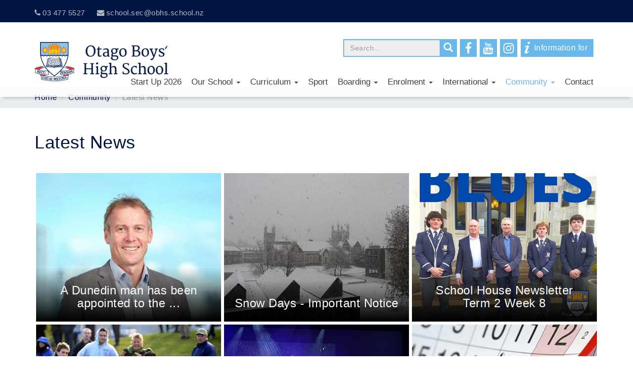

--- FILE ---
content_type: text/html; charset=utf-8
request_url: https://obhs.school.nz/community/latest-news/?start=2660
body_size: 11869
content:
<!DOCTYPE html>
<!--
>>>>>>>>>>>>>>>>>>>>>>>>>>>>>>>>>>>>>>>>>>>>>>>>>>>>>>>>>>>>>>>>>>>>>>>>>>>>>>>>>>>>>>>>>>>>>>>>>>>>>>>>>>
Simple. by Sara (saratusar.com, @saratusar) for Innovatif - an awesome Slovenia-based digital agency (innovatif.com/en)
Change it, enhance it and most importantly enjoy it!
>>>>>>>>>>>>>>>>>>>>>>>>>>>>>>>>>>>>>>>>>>>>>>>>>>>>>>>>>>>>>>>>>>>>>>>>>>>>>>>>>>>>>>>>>>>>>>>>>>>>>>>>>>
-->

<!--[if !IE]><!-->
<html lang="en-GB">
<!--<![endif]-->
<!--[if IE 6 ]><html lang="en-GB" class="ie ie6"><![endif]-->
<!--[if IE 7 ]><html lang="en-GB" class="ie ie7"><![endif]-->
<!--[if IE 8 ]><html lang="en-GB" class="ie ie8"><![endif]-->
<head>
	<base href="https://obhs.school.nz/"><!--[if lte IE 6]></base><![endif]-->
	<title>Latest News &raquo; Otago Boys&#039; High School</title>
	<meta charset="utf-8">
	<meta name="viewport" content="width=device-width, initial-scale=1.0, maximum-scale=1.0, user-scalable=0">
	<meta http-equiv="Content-Type" content="text/html; charset=utf-8">
	<meta name="google-site-verification" content="bHhP53hD3Qg905zUNw3-m-WwfXqe3R82at0Fn-rs13g" />
	<meta name="generator" content="SilverStripe - http://silverstripe.org" />
<meta http-equiv="Content-type" content="text/html; charset=utf-8" />
<meta name="description" content="The Latest News at Otago Boys High School" />


	<!-- Fonts etc. -->
	<link href="//maxcdn.bootstrapcdn.com/font-awesome/4.7.0/css/font-awesome.min.css" rel="stylesheet">

	<!-- Bootstrap Core CSS -->
	<!--link href="//netdna.bootstrapcdn.com/bootstrap/3.0.3/css/bootstrap.min.css" rel="stylesheet" type="text/css" /-->

	<!--[if lt IE 9]>
	<script src="//html5shiv.googlecode.com/svn/trunk/html5.js"></script>
	<![endif]-->
	
	
	
	
	
	
	
	
	<link rel="stylesheet" href="themes/regularmultipage/plugins/fullcalendar/fullcalendar.css" />
	
	
	
	
	
	
	<link rel="shortcut icon" href="themes/regularmultipage/img/favicon.ico" />
	<link rel="stylesheet" href="themes/regularmultipage/css/fancybox.css" />
	<link rel="stylesheet" href="themes/regularmultipage/css/half-slider.css" />

	<script>
  (function(i,s,o,g,r,a,m){i['GoogleAnalyticsObject']=r;i[r]=i[r]||function(){
  (i[r].q=i[r].q||[]).push(arguments)},i[r].l=1*new Date();a=s.createElement(o),
  m=s.getElementsByTagName(o)[0];a.async=1;a.src=g;m.parentNode.insertBefore(a,m)
  })(window,document,'script','https://www.google-analytics.com/analytics.js','ga');

  ga('create', 'UA-36959295-1', 'auto');
  ga('send', 'pageview');

</script>
<link rel="stylesheet" type="text/css" href="/hail/css/hail-paginator.css?m=1708378912" />
<link rel="stylesheet" type="text/css" href="/themes/regularmultipage/css/bootstrap.min.css?m=1542689030" />
<link rel="stylesheet" type="text/css" href="/themes/regularmultipage/css/normalize.css?m=1542689030" />
<link rel="stylesheet" type="text/css" href="/themes/regularmultipage/css/animate.css?m=1542689030" />
<link rel="stylesheet" type="text/css" href="/themes/regularmultipage/css/fonts.css?m=1542689030" />
<link rel="stylesheet" type="text/css" href="/themes/regularmultipage/css/owl.carousel.css?m=1542689030" />
<link rel="stylesheet" type="text/css" href="/themes/regularmultipage/css/typography.css?m=1542689030" />
<link rel="stylesheet" type="text/css" href="/themes/regularmultipage/css/lightgallery.css?m=1542689030" />
<link rel="stylesheet" type="text/css" href="/themes/regularmultipage/css/new.css?m=1542689030" />
<link rel="stylesheet" type="text/css" href="/themes/regularmultipage/css/jv-jquery-mobile-menu.css?m=1542689030" />
<link rel="stylesheet" type="text/css" href="/themes/regularmultipage/css/hover.css?m=1542689030" />
<link rel="stylesheet" type="text/css" href="/themes/regularmultipage/css/justifiedGallery.css?m=1542689030" />
<link rel="stylesheet" type="text/css" href="/themes/regularmultipage/css/swipebox.css?m=1542689030" />
<link rel="stylesheet" type="text/css" href="/themes/regularmultipage/css/brand.css?m=1614895373" />
</head>
<body id="top" class="AllNewsHailHolder">
<!--div id="wrapper" class="toggled"-->
<div class="page">



	
<div id="topNav">
      <div class="topnav-bg">
        <div class="container">
          <div class="row">
            <div class="col-md-6 col-sm-12 topnav-contact">
              
              <div class="topphone"><i class="fa fa-phone"></i> <a href="tel:03 477 5527">03 477 5527</a></div>      <div class="topemail"><i class="fa fa-envelope"></i> <a href="/cdn-cgi/l/email-protection#f685959e99999ad8859395b699949e85d885959e99999ad8988c"><span class="__cf_email__" data-cfemail="1360707b7c7c7f3d607670537c717b603d60707b7c7c7f3d7d69">[email&#160;protected]</span></a></div>
            </div>
            
            
          </div>
        </div>
      </div>
    </div>

    <nav id="mainNavAlt" class="navbar navbar-default navbar-fixed-top">
        <div class="container" id="tab-nav">

            <!-- Brand and toggle get grouped for better mobile display -->
            <div class="navbar-header">
              <a href="/community/latest-news/?start=2660#menu-toggle" class="portal-btn hamburger hidden-lg hidden-md" id="menu-toggle3"><i class="icon-info" id="info3"></i><i class="fa fa-times" id="times3"></i><span class="portal-text"></span></a>
              <div id="search-mobile-toggle" class="portal-btn mobile-search-box hidden-lg hidden-md" id=""><i class="fa fa-search search-mobile-btn"></i></div>
              <div class="search-open-mobile">
                <div class="input-group">	
	<form id="TemplateSearchForm_SearchForm" action="/community/latest-news/SearchForm" method="get" enctype="application/x-www-form-urlencoded" class="form-horizontal">
	
			
				<div id="Search" class="field text">
	<label class="left" for="TemplateSearchForm_SearchForm_Search">Search:</label>
	<div class="input-group">
		<input type="text" name="Search" class="form-control search-form" id="TemplateSearchForm_SearchForm_Search" placeholder="Search..." />
	</div>
</div>

			
				<button type="submit" class="btn btn-default search-button" id="TemplateSearchForm_SearchForm_action_Submit">
		<span class="glyphicon glyphicon-search"></span>
	</button>
			
			
	</form>
</div>

              </div>
                <button type="button" class="navbar-toggle collapsed" data-toggle="collapse" data-target="#bs-example-navbar-collapse-1">
                    <span class="sr-only">Toggle navigation</span>
                    <span class="icon-bar"></span>
                    <span class="icon-bar"></span>
                    <span class="icon-bar"></span>
                </button>

                <a href="home"><img src="themes/regularmultipage/img/obhsh.png" id="company-logo-large" alt="OBHS logo"></a>
            </div>

           <ul id="topsocial" class="nav navbar-nav navbar-right">
             <div id="searchtoggle">
               <i class="icon-search mobile-search"></i>
             </div>
             <div class="search-bar input-group hidden-xs">
        				<div class="input-group">	
	<form id="TemplateSearchForm_SearchForm" action="/community/latest-news/SearchForm" method="get" enctype="application/x-www-form-urlencoded" class="form-horizontal">
	
			
				<div id="Search" class="field text">
	<label class="left" for="TemplateSearchForm_SearchForm_Search">Search:</label>
	<div class="input-group">
		<input type="text" name="Search" class="form-control search-form" id="TemplateSearchForm_SearchForm_Search" placeholder="Search..." />
	</div>
</div>

			
				<button type="submit" class="btn btn-default search-button" id="TemplateSearchForm_SearchForm_action_Submit">
		<span class="glyphicon glyphicon-search"></span>
	</button>
			
			
	</form>
</div>

      			</div>
             
               
                 <li class="nav-icon">
                   <a href="https://www.facebook.com/OtagoBoysHighSchool" target="_blank"><i class="fa fa-facebook nav-social"></i></a>
                 </li>
               
               
               
                 <li class="nav-icon">
                   <a href="https://www.youtube.com/channel/UCLX6_FhBN-wE4bNO0dNWaYw" target="_blank"><i class="fa fa-youtube nav-social"></i></a>
                 </li>
               
               
                   <li class="nav-icon">
                       <a href="https://www.instagram.com/otagoboyshighschool/" target="_blank"><i class="fa fa-instagram nav-social"></i></a>
                   </li>
               
             
             
             <a href="/community/latest-news/?start=2660#menu-toggle" class="portal-btn hamburger" id="menu-toggle"><i class="icon-info" id="info"></i><i class="fa fa-times" id="times"></i><span class="portal-text">Information for</span></a>
           </ul>
            <!-- Collect the nav links, forms, and other content for toggling -->
            <div class="collapse navbar-collapse" id="bs-example-navbar-collapse-1">
              <ul class="nav navbar-nav navbar-right" id="mainmenu">
                
                  
                  <li><a class="link" href=/start-up-2026/>Start Up 2026</a></li>
                  
                
                  
                  <li class="dropdown">
                    
                    <a href="/community/latest-news/?start=2660#" class="dropdown-toggle link" data-toggle="dropdown" aria-haspopup="true" aria-expanded="false">Our School <span class="caret"></span></a>
                    
                    <ul class="dropdown-menu">
                      
                        <li><a href=/our-school/rectors-message/ class="link">Rector&#039;s Message</a></li>
                      
                        <li><a href=/our-school/school-charter/ class="link">School Charter</a></li>
                      
                        <li><a href=/our-school/strategic-plan/ class="link">Strategic Plan</a></li>
                      
                        <li><a href=/our-school/attendance/ class="link">Attendance Plan</a></li>
                      
                        <li><a href=/our-school/our-staff/ class="link">Our Staff</a></li>
                      
                        <li><a href=/our-school/houses/ class="link">Houses</a></li>
                      
                        <li><a href=/our-school/school-rules/ class="link">School Rules</a></li>
                      
                        <li><a href=/our-school/board/ class="link">School Board</a></li>
                      
                        <li><a href=/our-school/parent-teachers-association/ class="link">Parent Teachers Association</a></li>
                      
                        <li><a href=/our-school/education-review-office/ class="link">Education Review Office</a></li>
                      
                        <li><a href=/our-school/campus-map/ class="link">Campus Map</a></li>
                      
                        <li><a href=/our-school/term-dates/ class="link">Term Dates</a></li>
                      
                        <li><a href=/our-school/school-policies/ class="link">School Policies</a></li>
                      
                    </ul>
                  </li>
                  
                
                  
                  <li class="dropdown">
                    
                    <a href="/community/latest-news/?start=2660#" class="dropdown-toggle link" data-toggle="dropdown" aria-haspopup="true" aria-expanded="false">Curriculum <span class="caret"></span></a>
                    
                    <ul class="dropdown-menu">
                      
                        <li><a href=/at-obhs/ncea-qualifications/ class="link">NCEA Qualifications</a></li>
                      
                        <li><a href=/at-obhs/academic/ class="link">Academic</a></li>
                      
                        <li><a href=/at-obhs/co-curricular/ class="link">Co-curricular</a></li>
                      
                        <li><a href=/at-obhs/culture/ class="link">Culture</a></li>
                      
                        <li><a href=/at-obhs/weekly-timetable/ class="link">Weekly Timetable</a></li>
                      
                        <li><a href=/at-obhs/byod/ class="link">BYOD</a></li>
                      
                    </ul>
                  </li>
                  
                
                  
                  <li><a class="link" href=https://www.sporty.co.nz/otagoboys>Sport</a></li>
                  
                
                  
                  <li class="dropdown">
                    
                    <a href="/community/latest-news/?start=2660#" class="dropdown-toggle link" data-toggle="dropdown" aria-haspopup="true" aria-expanded="false">Boarding <span class="caret"></span></a>
                    
                    <ul class="dropdown-menu">
                      
                        <li><a href=/boarding/boarding-overview/ class="link">Boarding Overview</a></li>
                      
                        <li><a href=/boarding/staff/ class="link">School House Staff</a></li>
                      
                        <li><a href=/boarding/boarding-fees-and-applications/ class="link">Fees and Applications</a></li>
                      
                        <li><a href=/boarding/facilities/ class="link">Facilities</a></li>
                      
                        <li><a href=/boarding/activities-and-mitchell-cup/ class="link">Activities and Mitchell Cup</a></li>
                      
                        <li><a href=/boarding/hostel-hires/ class="link">Hostel Hires</a></li>
                      
                        <li><a href=/boarding/school-house-handbook/ class="link">School House Handbook</a></li>
                      
                        <li><a href=/boarding/contact/ class="link">Contact</a></li>
                      
                    </ul>
                  </li>
                  
                
                  
                  <li class="dropdown">
                    
                    <a href="/community/latest-news/?start=2660#" class="dropdown-toggle link" data-toggle="dropdown" aria-haspopup="true" aria-expanded="false">Enrolment <span class="caret"></span></a>
                    
                    <ul class="dropdown-menu">
                      
                        <li><a href=/enrolment/information-for-parents/ class="link">Enrolment Process</a></li>
                      
                        <li><a href=/enrolment/enrolment-form-2/ class="link">Enrolment Form</a></li>
                      
                        <li><a href=/enrolment/uniforms/ class="link">Uniforms</a></li>
                      
                        <li><a href=/our-school/parent-teachers-association/secondhand-uniform/ class="link">Secondhand Uniform</a></li>
                      
                        <li><a href=/enrolment/prospectus/ class="link">Prospectus</a></li>
                      
                    </ul>
                  </li>
                  
                
                  
                  <li class="dropdown">
                    
                    <a href="/community/latest-news/?start=2660#" class="dropdown-toggle link" data-toggle="dropdown" aria-haspopup="true" aria-expanded="false">International <span class="caret"></span></a>
                    
                    <ul class="dropdown-menu">
                      
                        <li><a href=/international/international-overview/ class="link">International Overview</a></li>
                      
                        <li><a href=/international/introduction/ class="link">Introduction</a></li>
                      
                        <li><a href=/international/how-to-apply/ class="link">How To Apply</a></li>
                      
                        <li><a href=/international/fees/ class="link">Fees for 2026</a></li>
                      
                        <li><a href=/international/accommodation/ class="link">Accommodation</a></li>
                      
                        <li><a href=/international/student-information/ class="link">Student Information</a></li>
                      
                        <li><a href=/international/outdoor-education/ class="link">Outdoor Education</a></li>
                      
                        <li><a href=/international/code-of-practice/ class="link">Code of Practice</a></li>
                      
                        <li><a href=/international/student-stories/ class="link">Student Stories</a></li>
                      
                    </ul>
                  </li>
                  
                
                  
                  <li class="dropdown">
                    
                    <a href="/community/latest-news/?start=2660#" class="dropdown-toggle section" data-toggle="dropdown" aria-haspopup="true" aria-expanded="false">Community <span class="caret"></span></a>
                    
                    <ul class="dropdown-menu">
                      
                        <li><a href=https://obhs.school.kiwi/calendar class="link">Calendar</a></li>
                      
                        <li><a href=/community/latest-news/ class="current">Latest News</a></li>
                      
                        <li><a href=https://www.obhsoldboys.co.nz class="link">Old Boys&#039;</a></li>
                      
                        <li><a href=/community/newsletters/ class="link">Newsletters</a></li>
                      
                    </ul>
                  </li>
                  
                
                  
                  <li><a class="link" href=/contact/>Contact</a></li>
                  
                
                  
                  <li class="dropdown">
                    
                    
                    <ul class="dropdown-menu">
                      
                        <li><a href=http://obhs.school.kiwi class="link">Parent Portal</a></li>
                      
                    </ul>
                  </li>
                  
                
                <li id="search-small" class="social-media-icons no-margin hidden hidden-xs">
				          <i class="search fa fa-search search-btn"></i>
  								<div class="search-open">
  									<div class="input-group">	
	<form id="TemplateSearchForm_SearchForm" action="/community/latest-news/SearchForm" method="get" enctype="application/x-www-form-urlencoded" class="form-horizontal">
	
			
				<div id="Search" class="field text">
	<label class="left" for="TemplateSearchForm_SearchForm_Search">Search:</label>
	<div class="input-group">
		<input type="text" name="Search" class="form-control search-form" id="TemplateSearchForm_SearchForm_Search" placeholder="Search..." />
	</div>
</div>

			
				<button type="submit" class="btn btn-default search-button" id="TemplateSearchForm_SearchForm_action_Submit">
		<span class="glyphicon glyphicon-search"></span>
	</button>
			
			
	</form>
</div>

  								</div>
							</li>
                <li><a href="/community/latest-news/?start=2660#menu-toggle" class="portal-btn hamburger hidden-sm hidden-xs" id="menu-toggle2"><i class="icon-info" id="info2"></i><i class="fa fa-times" id="times2"></i><span class="portal-text"></span></a></li>
              </ul>
                <!-- drop down search -->
                <div id="searchbar" class="clearfix">
                 <form id="searchform" method="get" action="searchpage.php">
                   <button type="submit" id="searchsubmit" class="fa fa-search fa-2x"></button>
                   <input type="search" name="s" id="s" placeholder="Keywords..." autocomplete="off">

                 </form>
               </div>
            </div>
            <!-- /.navbar-collapse -->
        </div>
        <!-- /.container-fluid -->
        <div class="container">
          <div id="searchbarmobile">
           <div class="input-group">	
	<form id="TemplateSearchForm_SearchForm" action="/community/latest-news/SearchForm" method="get" enctype="application/x-www-form-urlencoded" class="form-horizontal">
	
			
				<div id="Search" class="field text">
	<label class="left" for="TemplateSearchForm_SearchForm_Search">Search:</label>
	<div class="input-group">
		<input type="text" name="Search" class="form-control search-form" id="TemplateSearchForm_SearchForm_Search" placeholder="Search..." />
	</div>
</div>

			
				<button type="submit" class="btn btn-default search-button" id="TemplateSearchForm_SearchForm_action_Submit">
		<span class="glyphicon glyphicon-search"></span>
	</button>
			
			
	</form>
</div>

         </div>
       </div>
    </nav>





<div class="no-header-img"></div>


<div class="breadcrumbs-bg">
  <div class="container">
    
<ol class="breadcrumb">
	<li><a href="https://obhs.school.nz/">Home</a></li>
	
		
			<li><a href="/community/">Community</a></li>
		
	
		
			<li class="active">Latest News</li>
		
	
</ol>


  </div>
</div>
<section class="content-section" style="margin-bottom: 40px;">
    <div class="container">
        <div class="row">
            <div class="col-xs-12">
                <h1 class="page-title" style="margin-bottom: 40px;">Latest News</h1>
            </div>
            <div class="col-xs-12">

				
				<div class="article_all full-width" id="container">

					
					<!--div class="col-lg-4 col-md-4 col-sm-4 col-xs-12 item2"-->
						<div class="HailArticle col-md-4 col-sm-6 col-xs-12 service-card wow fadeIn" data-pos="0" data-wow-delay=".2s">
			<div class="hail-wrapper">
			<div class="news-image service-box services-flip"><a href="/community/latest-news/article/30251" class="Link">
				
					<div class="fill backgroundUrl500" style="background-image:url('https://d2u4q3iydaupsp.cloudfront.net/yRJBF3CsA92IRSz2tAfh2grPyCFDOxeE3giyjivLzfkMac4OaFa5cfHhDaC5Ymr3Dh4cCKmpDmlZqsyVSlE8nkDg6QbxBuXw1do9s8hKXs2rmDhXSaMsv92RHvvoFUeS'); background-position:
						 51.041666666667% 
						 40.864197530864%  ;">
					  </div>
				
			<div class="service-heading-background">
				<h3 class="Title">A Dunedin man has been appointed to the ...</h3>
				<p class="Lead hail-lead">Mike Horne has taken over the role of Deloitte New Zealand chief executive from Thomas Pippos, who has moved to become chairman after serving the maximum 10-year period.</p>
			</div></a></div></div>
			<!-- summary content -->
		<!-- news item -->
	</a>
</div>

					<!--/div-->
					
					<!--div class="col-lg-4 col-md-4 col-sm-4 col-xs-12 item2"-->
						<div class="HailArticle col-md-4 col-sm-6 col-xs-12 service-card wow fadeIn" data-pos="0" data-wow-delay=".2s">
			<div class="hail-wrapper">
			<div class="news-image service-box services-flip"><a href="/community/latest-news/article/32324" class="Link">
				
					<div class="fill backgroundUrl500" style="background-image:url('https://d2u4q3iydaupsp.cloudfront.net/iwLlHDSvcyOyVsLIxjMyVRISYVqpFmqexPWjIMgTk2TfqYG76FyE4yvQAf8et1JLWQuNzjVcRGaGv24Ztt4OvOP8em5tMPLzw8y2decf84X8JNVKyOIijgcsbvTtrUKe'); background-position:
						 50% 
						 50%  ;">
					  </div>
				
			<div class="service-heading-background">
				<h3 class="Title">Snow Days - Important Notice</h3>
				<p class="Lead hail-lead">Please read the following notice with important information regarding impending snow days.</p>
			</div></a></div></div>
			<!-- summary content -->
		<!-- news item -->
	</a>
</div>

					<!--/div-->
					
					<!--div class="col-lg-4 col-md-4 col-sm-4 col-xs-12 item2"-->
						<div class="HailArticle col-md-4 col-sm-6 col-xs-12 service-card wow fadeIn" data-pos="0" data-wow-delay=".2s">
			<div class="hail-wrapper">
			<div class="news-image service-box services-flip"><a href="/community/latest-news/article/30253" class="Link">
				
					<div class="fill backgroundUrl500" style="background-image:url('https://d2u4q3iydaupsp.cloudfront.net/7y86Z6D2YUwABWtIzckTQspM625JmKJsltIhTt5QriyOPJUPFO05UFxXQFN5AbKX3dMHQPYmCepBFLm00gF12Sd9xpN57LLUnIHhByLQOEoKmnw0nQ518I8S7HmQeFTq'); background-position:
						 23.796296296296% 
						 92.314814814815%  ;">
					  </div>
				
			<div class="service-heading-background">
				<h3 class="Title">School House Newsletter Term 2 Week 8</h3>
				<p class="Lead hail-lead">Welcome to this weeks School House Newsletter.</p>
			</div></a></div></div>
			<!-- summary content -->
		<!-- news item -->
	</a>
</div>

					<!--/div-->
					
					<!--div class="col-lg-4 col-md-4 col-sm-4 col-xs-12 item2"-->
						<div class="HailArticle col-md-4 col-sm-6 col-xs-12 service-card wow fadeIn" data-pos="0" data-wow-delay=".2s">
			<div class="hail-wrapper">
			<div class="news-image service-box services-flip"><a href="/community/latest-news/article/30280" class="Link">
				
					<div class="fill backgroundUrl500" style="background-image:url('https://d2u4q3iydaupsp.cloudfront.net/juptgkuS0aDtcYpIOctNb1kF2iqlKCJ1aV93MOJKrlIwowsamBMnLO0fL8Ij5v69oyt580JIhTCs4SQdYBtLL1rPZPcpWrEVBlRRxfPL7gkApROa2I1cqnxRO8dmxaCU'); background-position:
						 61.111111111111% 
						 28.125%  ;">
					  </div>
				
			<div class="service-heading-background">
				<h3 class="Title">Old Boys&#039; to Represent Samoa</h3>
				<p class="Lead hail-lead">Congratulations to former Pasifika students/OBHS old boys Jonah Aoina and Paul Eti Slater as they represent the blue of Samoa!</p>
			</div></a></div></div>
			<!-- summary content -->
		<!-- news item -->
	</a>
</div>

					<!--/div-->
					
					<!--div class="col-lg-4 col-md-4 col-sm-4 col-xs-12 item2"-->
						<div class="HailArticle col-md-4 col-sm-6 col-xs-12 service-card wow fadeIn" data-pos="0" data-wow-delay=".2s">
			<div class="hail-wrapper">
			<div class="news-image service-box services-flip"><a href="/community/latest-news/article/30285" class="Link">
				
					<div class="fill backgroundUrl500" style="background-image:url('https://d2u4q3iydaupsp.cloudfront.net/jYO5Cq11n0r3qMGfMJ299H2DP3NJBlPvs0Ihxvt8O1S8KzSNWOPPVlAvCEYhnKJmKcz3ex9hhNGcLRVtywkgOf1gYFl3IThovOp1qkuYNBbjrznwC2d6WPR0IBfJAGRu'); background-position:
						 50% 
						 50%  ;">
					  </div>
				
			<div class="service-heading-background">
				<h3 class="Title">Rockin&#039; Out with Ryan</h3>
				<p class="Lead hail-lead">Year 12 student, Ryan Kenton, will be performing in the 2021 Rockquest final tonight at the Mayfair theatre.</p>
			</div></a></div></div>
			<!-- summary content -->
		<!-- news item -->
	</a>
</div>

					<!--/div-->
					
					<!--div class="col-lg-4 col-md-4 col-sm-4 col-xs-12 item2"-->
						<div class="HailArticle col-md-4 col-sm-6 col-xs-12 service-card wow fadeIn" data-pos="0" data-wow-delay=".2s">
			<div class="hail-wrapper">
			<div class="news-image service-box services-flip"><a href="/community/latest-news/article/30288" class="Link">
				
					<div class="fill backgroundUrl500" style="background-image:url('https://d2u4q3iydaupsp.cloudfront.net/qS5DDHiHqFQB00rWDuNCfs5l9L3ZfWWtqjtARBwLGMRQnywCE2p5sExtY2bGBmIbucPNx3L107WAwWrT22yeuBOSqRbXynbhlisH8y5c1I44CsNLcYpf8GLRtvHPTv2V'); background-position:
						 50% 
						 50%  ;">
					  </div>
				
			<div class="service-heading-background">
				<h3 class="Title">Internal Assessments</h3>
				<p class="Lead hail-lead">Below is a list of internal assessments that are due to be submitted next week.</p>
			</div></a></div></div>
			<!-- summary content -->
		<!-- news item -->
	</a>
</div>

					<!--/div-->
					
					<!--div class="col-lg-4 col-md-4 col-sm-4 col-xs-12 item2"-->
						<div class="HailArticle col-md-4 col-sm-6 col-xs-12 service-card wow fadeIn" data-pos="0" data-wow-delay=".2s">
			<div class="hail-wrapper">
			<div class="news-image service-box services-flip"><a href="/community/latest-news/article/30289" class="Link">
				
					<div class="fill backgroundUrl500" style="background-image:url('https://d2u4q3iydaupsp.cloudfront.net/HGjoSvCw2Gl6x3H6cORxgVHQ9155JshFxsrlrPza2wExvurKxmeNWeBYShS0w4YwLt9yDLKi2YpFrSIS18VuT36Um8DtzxVxRpBS10NR41TIpVNHN9neL4Kyal9Dd60e'); background-position:
						 43.604651162791% 
						 25.62091503268%  ;">
					  </div>
				
			<div class="service-heading-background">
				<h3 class="Title">House Haka Competition</h3>
				<p class="Lead hail-lead">The annual Inter-house School Haka competition was held at form time today.</p>
			</div></a></div></div>
			<!-- summary content -->
		<!-- news item -->
	</a>
</div>

					<!--/div-->
					
					<!--div class="col-lg-4 col-md-4 col-sm-4 col-xs-12 item2"-->
						<div class="HailArticle col-md-4 col-sm-6 col-xs-12 service-card wow fadeIn" data-pos="0" data-wow-delay=".2s">
			<div class="hail-wrapper">
			<div class="news-image service-box services-flip"><a href="/community/latest-news/article/30301" class="Link">
				
					<div class="fill backgroundUrl500" style="background-image:url('https://d2u4q3iydaupsp.cloudfront.net/SFd5yFE3mIBeBvQlvzVoiH774bSZ03tlLbLdcXalKMyMkfJ9G709Gvf55ltYx95pELRak9li72YVQTvisOq9XucYNgY66xp1In7gJPrRTQ4NwnxIpiIHDKLXYwTZ15om'); background-position:
						 51.745068285281% 
						 36.858006042296%  ;">
					  </div>
				
			<div class="service-heading-background">
				<h3 class="Title">OBHS v TBHS Interschool</h3>
				<p class="Lead hail-lead">The winter interschool fixture between Otago Boys' High School and Timaru Boys' High School will be held in Dunedin on Tuesday, 29 June.</p>
			</div></a></div></div>
			<!-- summary content -->
		<!-- news item -->
	</a>
</div>

					<!--/div-->
					
					<!--div class="col-lg-4 col-md-4 col-sm-4 col-xs-12 item2"-->
						<div class="HailArticle col-md-4 col-sm-6 col-xs-12 service-card wow fadeIn" data-pos="0" data-wow-delay=".2s">
			<div class="hail-wrapper">
			<div class="news-image service-box services-flip"><a href="/community/latest-news/article/30302" class="Link">
				
					<div class="fill backgroundUrl500" style="background-image:url('https://d2u4q3iydaupsp.cloudfront.net/e2khXXwozA3IEszRElSPrvZhRHbPK4K593S29tyLFUJj997gs0dzBCcCTiLBROVeXqTN9dplybqixnA13BKOnDemUMp9DKyRBCTK3QSmEL566RZFLcCB7ErnPGZZC8If'); background-position:
						 49.616368286445% 
						 81.329923273657%  ;">
					  </div>
				
			<div class="service-heading-background">
				<h3 class="Title">Meet the Go Media Otago Nuggets!</h3>
				<p class="Lead hail-lead">Team up at Taylormade Motors and meet the Otago Nuggets.</p>
			</div></a></div></div>
			<!-- summary content -->
		<!-- news item -->
	</a>
</div>

					<!--/div-->
					
					<!--div class="col-lg-4 col-md-4 col-sm-4 col-xs-12 item2"-->
						<div class="HailArticle col-md-4 col-sm-6 col-xs-12 service-card wow fadeIn" data-pos="0" data-wow-delay=".2s">
			<div class="hail-wrapper">
			<div class="news-image service-box services-flip"><a href="/community/latest-news/article/30304" class="Link">
				
					<div class="fill backgroundUrl500" style="background-image:url('https://d2u4q3iydaupsp.cloudfront.net/BFSycMzZXwmRTCmDQpfaUJvr72iqPwPHIq2Ef9pAtg8MY2CnVraEfX7QZR9NTpaEm1tUOtVwtm3EwtH0iJFGNGnDxnW4syTJWuP8hCqHLE4nFoVGQyTpWlnuWvtQrkXb'); background-position:
						 51.21370775821% 
						 27.73826458037%  ;">
					  </div>
				
			<div class="service-heading-background">
				<h3 class="Title">The Last Word</h3>
				<p class="Lead hail-lead">Living with a lisp. It’s something which is often frowned upon by wider society. Not because it intrinsically harms anyone, but because it often hinders someone’s ability to communicate sharply, effec...</p>
			</div></a></div></div>
			<!-- summary content -->
		<!-- news item -->
	</a>
</div>

					<!--/div-->
					
					<!--div class="col-lg-4 col-md-4 col-sm-4 col-xs-12 item2"-->
						<div class="HailArticle col-md-4 col-sm-6 col-xs-12 service-card wow fadeIn" data-pos="0" data-wow-delay=".2s">
			<div class="hail-wrapper">
			<div class="news-image service-box services-flip"><a href="/community/latest-news/article/30306" class="Link">
				
					<div class="fill backgroundUrl500" style="background-image:url('https://d2u4q3iydaupsp.cloudfront.net/LwLg3IeDLOpN9c7mF2laNzpQR0TzTzaeCoOIoUUlXVMUGGRzYC7FygNfADiOzvQZwQyEDWNIVKQKb25OpR2HjS58nlaoDWD4PY2D2AnntSN7Y054ephbNTGiJyfMdbGP'); background-position:
						 50% 
						 50%  ;">
					  </div>
				
			<div class="service-heading-background">
				<h3 class="Title">OBHS Hostel 150th Reunion Update</h3>
				<p class="Lead hail-lead">We are pleased to report that preparations for the celebration of the OBHS Hostel 150th Reunion are progressing well. We will continue with updates of how the events are building towards the big weeke...</p>
			</div></a></div></div>
			<!-- summary content -->
		<!-- news item -->
	</a>
</div>

					<!--/div-->
					
					<!--div class="col-lg-4 col-md-4 col-sm-4 col-xs-12 item2"-->
						<div class="HailArticle col-md-4 col-sm-6 col-xs-12 service-card wow fadeIn" data-pos="0" data-wow-delay=".2s">
			<div class="hail-wrapper">
			<div class="news-image service-box services-flip"><a href="/community/latest-news/article/30307" class="Link">
				
					<div class="fill backgroundUrl500" style="background-image:url('https://d2u4q3iydaupsp.cloudfront.net/QEHFpCT1X92AIdWdLGBrz4m4M3HLGOKfjl5SAYxXA9gOpovRy28TXLxioFrZH9z9CgXSXS1m8fqGuPut97UbjaFnvAqt4ellN7KKVaHKK8nSDB2ge2Y0aXu5WCz2Wfwf'); background-position:
						 49.337748344371% 
						 76.086956521739%  ;">
					  </div>
				
			<div class="service-heading-background">
				<h3 class="Title">Music Club</h3>
				<p class="Lead hail-lead">Every week at lunch time Tuesdays, Music Club meets in Room 119 to talk about everything and anything audible. This week Music Club invited everyone (staff and students) to write “mini reviews” around...</p>
			</div></a></div></div>
			<!-- summary content -->
		<!-- news item -->
	</a>
</div>

					<!--/div-->
					
					<!--div class="col-lg-4 col-md-4 col-sm-4 col-xs-12 item2"-->
						<div class="HailArticle col-md-4 col-sm-6 col-xs-12 service-card wow fadeIn" data-pos="0" data-wow-delay=".2s">
			<div class="hail-wrapper">
			<div class="news-image service-box services-flip"><a href="/community/latest-news/article/30309" class="Link">
				
					<div class="fill backgroundUrl500" style="background-image:url('https://d2u4q3iydaupsp.cloudfront.net/o7EQbrjaeG11g9FgUSxJ3c6t1sJGJykLa0nt7QAzgJSaDKK3eLhquD8fbwpYhjqWR07vZkLt4AbUuc9okL52DXmKoURvSmsKqmiIVrgubc913mVb19hiCdVDdiZ76aCG'); background-position:
						 50% 
						 50%  ;">
					  </div>
				
			<div class="service-heading-background">
				<h3 class="Title">Puaka Matariki Mātauranga Day</h3>
				<p class="Lead hail-lead">Araiteuru Marae and Otago Museum team up to bring you an action packed day of fun for the whole whānau. Learn about the traditions and science of Puaka Matariki and celebrate the cycling of the season...</p>
			</div></a></div></div>
			<!-- summary content -->
		<!-- news item -->
	</a>
</div>

					<!--/div-->
					
					<!--div class="col-lg-4 col-md-4 col-sm-4 col-xs-12 item2"-->
						<div class="HailArticle col-md-4 col-sm-6 col-xs-12 service-card wow fadeIn" data-pos="0" data-wow-delay=".2s">
			<div class="hail-wrapper">
			<div class="news-image service-box services-flip"><a href="/community/latest-news/article/30311" class="Link">
				
					<div class="fill backgroundUrl500" style="background-image:url('https://d2u4q3iydaupsp.cloudfront.net/xTR1mcEDezmDof4hCF4tdCRpie2uhTiAW8n9Qw0TTeoSfmLloIjbFhwXBvmIj9QFpCF16FoPUqBbedPaB0Z2Qsv1gDEjDkLUaQ6uw0rUtVqv1DBWeRZsWIidqWN5iuz4'); background-position:
						 52.916666666667% 
						 24.8%  ;">
					  </div>
				
			<div class="service-heading-background">
				<h3 class="Title">Nick Madden Interview</h3>
				<p class="Lead hail-lead">Singing at royal weddings and funerals, with your performance being televised to millions around the world, is literally all in a day’s work for former Dunedin man Nick Madden.</p>
			</div></a></div></div>
			<!-- summary content -->
		<!-- news item -->
	</a>
</div>

					<!--/div-->
					
					<!--div class="col-lg-4 col-md-4 col-sm-4 col-xs-12 item2"-->
						<div class="HailArticle col-md-4 col-sm-6 col-xs-12 service-card wow fadeIn" data-pos="0" data-wow-delay=".2s">
			<div class="hail-wrapper">
			<div class="news-image service-box services-flip"><a href="/community/latest-news/article/30313" class="Link">
				
					<div class="fill backgroundUrl500" style="background-image:url('https://d2u4q3iydaupsp.cloudfront.net/vZtFMoFq8lGD3P6h4myO8cyiUU0zTJXsHYsn1ygQKk5AUvnSgpd2kKCUCaDKZVQ29K4Wo0s4SzoxALZmMyNcOG2RwxdzBJl5bWotNCl1jJ6DSpgKTko4saP9DJwPhkHl'); background-position:
						 39% 
						 47.126436781609%  ;">
					  </div>
				
			<div class="service-heading-background">
				<h3 class="Title">Former golf pro now putting his energy i...</h3>
				<p class="Lead hail-lead"></p>
			</div></a></div></div>
			<!-- summary content -->
		<!-- news item -->
	</a>
</div>

					<!--/div-->
					
					<!--div class="col-lg-4 col-md-4 col-sm-4 col-xs-12 item2"-->
						<div class="HailArticle col-md-4 col-sm-6 col-xs-12 service-card wow fadeIn" data-pos="0" data-wow-delay=".2s">
			<div class="hail-wrapper">
			<div class="news-image service-box services-flip"><a href="/community/latest-news/article/30315" class="Link">
				
					<div class="fill backgroundUrl500" style="background-image:url('https://d2u4q3iydaupsp.cloudfront.net/79kGMwNrVl2JAWXGHOnlGj0IDZbIEHM9J9bH6EdwucH20fbhtPgYXTccdSgMIMYkjjvlZTENFjH39DrsNlq3Uhll25NrG6xoZaor04AfeNXDkZQTfSgwhIPOp5J0ajhs'); background-position:
						 67.977941176471% 
						 43.583333333333%  ;">
					  </div>
				
			<div class="service-heading-background">
				<h3 class="Title">Jonathan Usher wins National Awards</h3>
				<p class="Lead hail-lead">Jonathan won big at a national magic convention and is in it as much for the laughs as the magic.</p>
			</div></a></div></div>
			<!-- summary content -->
		<!-- news item -->
	</a>
</div>

					<!--/div-->
					
					<!--div class="col-lg-4 col-md-4 col-sm-4 col-xs-12 item2"-->
						<div class="HailArticle col-md-4 col-sm-6 col-xs-12 service-card wow fadeIn" data-pos="0" data-wow-delay=".2s">
			<div class="hail-wrapper">
			<div class="news-image service-box services-flip"><a href="/community/latest-news/article/30323" class="Link">
				
					<div class="fill backgroundUrl500" style="background-image:url('https://d2u4q3iydaupsp.cloudfront.net/HX9mFmho86RSwxOfJn9onBhyphkoWya83mDA3a5IB13hF6IUejp6PWjHknLaShFqEufpp4OS2Z4w4EK5frUP08O9vT6hgrH2RQtXd9L2w747ddbsDRcJkipNVshylw2H'); background-position:
						 33.098591549296% 
						 64.25%  ;">
					  </div>
				
			<div class="service-heading-background">
				<h3 class="Title">Old Boy Makes Māori All Blacks</h3>
				<p class="Lead hail-lead">Highlanders and Otago loose forward Josh Dickson is set to make his Māori All Black debut in the squads two match series against Manu Samoa next month.</p>
			</div></a></div></div>
			<!-- summary content -->
		<!-- news item -->
	</a>
</div>

					<!--/div-->
					
					<!--div class="col-lg-4 col-md-4 col-sm-4 col-xs-12 item2"-->
						<div class="HailArticle col-md-4 col-sm-6 col-xs-12 service-card wow fadeIn" data-pos="0" data-wow-delay=".2s">
			<div class="hail-wrapper">
			<div class="news-image service-box services-flip"><a href="/community/latest-news/article/30325" class="Link">
				
					<div class="fill backgroundUrl500" style="background-image:url('https://d2u4q3iydaupsp.cloudfront.net/Zz5Yet4YjcZnlnW6VW0KEISFLO5mmwqZ3DaeH6AmwCEthmEvJhQvFORlf2sTRG1LdpuznzVA6obOknHebghpw6iElWPMukXyhm7S2tQHgFgemjB4vZMVsdj19fFd8uFT'); background-position:
						 20.515920999597% 
						 85.347776510832%  ;">
					  </div>
				
			<div class="service-heading-background">
				<h3 class="Title">OBHS U15 Blues Rugby Fundraiser</h3>
				<p class="Lead hail-lead">Get your tickets now, it will be a great night!</p>
			</div></a></div></div>
			<!-- summary content -->
		<!-- news item -->
	</a>
</div>

					<!--/div-->
					
					<!--div class="col-lg-4 col-md-4 col-sm-4 col-xs-12 item2"-->
						<div class="HailArticle col-md-4 col-sm-6 col-xs-12 service-card wow fadeIn" data-pos="0" data-wow-delay=".2s">
			<div class="hail-wrapper">
			<div class="news-image service-box services-flip"><a href="/community/latest-news/article/30327" class="Link">
				
					<div class="fill backgroundUrl500" style="background-image:url('https://d2u4q3iydaupsp.cloudfront.net/5XK6LNRZVbehbMveziBs3Ae2d0fULzPJWHxgjtZmBBtiGvqIrWTMv7XNM1jUxxTv0vOgwyPtXjgifvFuPN1hgiY3WKijxstau0GuW7iTUcWZblibl2BUpu2pOufs6Aby'); background-position:
						 66.732804232804% 
						 10.639880952381%  ;">
					  </div>
				
			<div class="service-heading-background">
				<h3 class="Title">OBHS Clay Target Update</h3>
				<p class="Lead hail-lead">Our Clay Target Shooters will get a well deserved sleep in this Sunday after back to back competitions, travel and training over the last fortnight.</p>
			</div></a></div></div>
			<!-- summary content -->
		<!-- news item -->
	</a>
</div>

					<!--/div-->
					
					<!--div class="col-lg-4 col-md-4 col-sm-4 col-xs-12 item2"-->
						<div class="HailArticle col-md-4 col-sm-6 col-xs-12 service-card wow fadeIn" data-pos="0" data-wow-delay=".2s">
			<div class="hail-wrapper">
			<div class="news-image service-box services-flip"><a href="/community/latest-news/article/30335" class="Link">
				
					<div class="fill backgroundUrl500" style="background-image:url('https://d2u4q3iydaupsp.cloudfront.net/gya6SlA5r6AbspxpqWQ6CeCLsVJEqpOPUK47DtutymQBoY30284llipT6rIqUsiqdqxdsNXsPGoFmVxxUCrKgqUh35EI8ksUcJlvt78jKalAInVHegYfaoK4cqbflkqb'); background-position:
						 53.914491948917% 
						 27.089552238806%  ;">
					  </div>
				
			<div class="service-heading-background">
				<h3 class="Title">The Last Word</h3>
				<p class="Lead hail-lead">Today I wanted to talk about worrying, more specifically why we do it and a few ways we can cut some of that nagging worry from our minds.</p>
			</div></a></div></div>
			<!-- summary content -->
		<!-- news item -->
	</a>
</div>

					<!--/div-->
					

				</div>
				<!--article -->


			<!-- /.row -->

				
					
	<div class="row">
		<div class="col-lg-12 col-md-12 col-sm-12 col-xs-12">
			<div class="center-block">
				<ul class="pagination">
					
						<li><a href="community/latest-news/?start=2640"><i class="fa fa-chevron-left"></i></a></li>
					
					
						
							<li><a href="community/latest-news/?start=0">1</a></li>
						
					
						
							<li><a href="community/latest-news/?start=20">2</a></li>
						
					
						
							<li><a href="community/latest-news/?start=40">3</a></li>
						
					
						
							<li><a href="community/latest-news/?start=60">4</a></li>
						
					
						
							<li><a href="community/latest-news/?start=80">5</a></li>
						
					
						
							<li><a href="community/latest-news/?start=100">6</a></li>
						
					
						
							<li><a href="community/latest-news/?start=120">7</a></li>
						
					
						
							<li><a href="community/latest-news/?start=140">8</a></li>
						
					
						
							<li><a href="community/latest-news/?start=160">9</a></li>
						
					
						
							<li><a href="community/latest-news/?start=180">10</a></li>
						
					
						
							<li><a href="community/latest-news/?start=200">11</a></li>
						
					
						
							<li><a href="community/latest-news/?start=220">12</a></li>
						
					
						
							<li><a href="community/latest-news/?start=240">13</a></li>
						
					
						
							<li><a href="community/latest-news/?start=260">14</a></li>
						
					
						
							<li><a href="community/latest-news/?start=280">15</a></li>
						
					
						
							<li><a href="community/latest-news/?start=300">16</a></li>
						
					
						
							<li><a href="community/latest-news/?start=320">17</a></li>
						
					
						
							<li><a href="community/latest-news/?start=340">18</a></li>
						
					
						
							<li><a href="community/latest-news/?start=360">19</a></li>
						
					
						
							<li><a href="community/latest-news/?start=380">20</a></li>
						
					
						
							<li><a href="community/latest-news/?start=400">21</a></li>
						
					
						
							<li><a href="community/latest-news/?start=420">22</a></li>
						
					
						
							<li><a href="community/latest-news/?start=440">23</a></li>
						
					
						
							<li><a href="community/latest-news/?start=460">24</a></li>
						
					
						
							<li><a href="community/latest-news/?start=480">25</a></li>
						
					
						
							<li><a href="community/latest-news/?start=500">26</a></li>
						
					
						
							<li><a href="community/latest-news/?start=520">27</a></li>
						
					
						
							<li><a href="community/latest-news/?start=540">28</a></li>
						
					
						
							<li><a href="community/latest-news/?start=560">29</a></li>
						
					
						
							<li><a href="community/latest-news/?start=580">30</a></li>
						
					
						
							<li><a href="community/latest-news/?start=600">31</a></li>
						
					
						
							<li><a href="community/latest-news/?start=620">32</a></li>
						
					
						
							<li><a href="community/latest-news/?start=640">33</a></li>
						
					
						
							<li><a href="community/latest-news/?start=660">34</a></li>
						
					
						
							<li><a href="community/latest-news/?start=680">35</a></li>
						
					
						
							<li><a href="community/latest-news/?start=700">36</a></li>
						
					
						
							<li><a href="community/latest-news/?start=720">37</a></li>
						
					
						
							<li><a href="community/latest-news/?start=740">38</a></li>
						
					
						
							<li><a href="community/latest-news/?start=760">39</a></li>
						
					
						
							<li><a href="community/latest-news/?start=780">40</a></li>
						
					
						
							<li><a href="community/latest-news/?start=800">41</a></li>
						
					
						
							<li><a href="community/latest-news/?start=820">42</a></li>
						
					
						
							<li><a href="community/latest-news/?start=840">43</a></li>
						
					
						
							<li><a href="community/latest-news/?start=860">44</a></li>
						
					
						
							<li><a href="community/latest-news/?start=880">45</a></li>
						
					
						
							<li><a href="community/latest-news/?start=900">46</a></li>
						
					
						
							<li><a href="community/latest-news/?start=920">47</a></li>
						
					
						
							<li><a href="community/latest-news/?start=940">48</a></li>
						
					
						
							<li><a href="community/latest-news/?start=960">49</a></li>
						
					
						
							<li><a href="community/latest-news/?start=980">50</a></li>
						
					
						
							<li><a href="community/latest-news/?start=1000">51</a></li>
						
					
						
							<li><a href="community/latest-news/?start=1020">52</a></li>
						
					
						
							<li><a href="community/latest-news/?start=1040">53</a></li>
						
					
						
							<li><a href="community/latest-news/?start=1060">54</a></li>
						
					
						
							<li><a href="community/latest-news/?start=1080">55</a></li>
						
					
						
							<li><a href="community/latest-news/?start=1100">56</a></li>
						
					
						
							<li><a href="community/latest-news/?start=1120">57</a></li>
						
					
						
							<li><a href="community/latest-news/?start=1140">58</a></li>
						
					
						
							<li><a href="community/latest-news/?start=1160">59</a></li>
						
					
						
							<li><a href="community/latest-news/?start=1180">60</a></li>
						
					
						
							<li><a href="community/latest-news/?start=1200">61</a></li>
						
					
						
							<li><a href="community/latest-news/?start=1220">62</a></li>
						
					
						
							<li><a href="community/latest-news/?start=1240">63</a></li>
						
					
						
							<li><a href="community/latest-news/?start=1260">64</a></li>
						
					
						
							<li><a href="community/latest-news/?start=1280">65</a></li>
						
					
						
							<li><a href="community/latest-news/?start=1300">66</a></li>
						
					
						
							<li><a href="community/latest-news/?start=1320">67</a></li>
						
					
						
							<li><a href="community/latest-news/?start=1340">68</a></li>
						
					
						
							<li><a href="community/latest-news/?start=1360">69</a></li>
						
					
						
							<li><a href="community/latest-news/?start=1380">70</a></li>
						
					
						
							<li><a href="community/latest-news/?start=1400">71</a></li>
						
					
						
							<li><a href="community/latest-news/?start=1420">72</a></li>
						
					
						
							<li><a href="community/latest-news/?start=1440">73</a></li>
						
					
						
							<li><a href="community/latest-news/?start=1460">74</a></li>
						
					
						
							<li><a href="community/latest-news/?start=1480">75</a></li>
						
					
						
							<li><a href="community/latest-news/?start=1500">76</a></li>
						
					
						
							<li><a href="community/latest-news/?start=1520">77</a></li>
						
					
						
							<li><a href="community/latest-news/?start=1540">78</a></li>
						
					
						
							<li><a href="community/latest-news/?start=1560">79</a></li>
						
					
						
							<li><a href="community/latest-news/?start=1580">80</a></li>
						
					
						
							<li><a href="community/latest-news/?start=1600">81</a></li>
						
					
						
							<li><a href="community/latest-news/?start=1620">82</a></li>
						
					
						
							<li><a href="community/latest-news/?start=1640">83</a></li>
						
					
						
							<li><a href="community/latest-news/?start=1660">84</a></li>
						
					
						
							<li><a href="community/latest-news/?start=1680">85</a></li>
						
					
						
							<li><a href="community/latest-news/?start=1700">86</a></li>
						
					
						
							<li><a href="community/latest-news/?start=1720">87</a></li>
						
					
						
							<li><a href="community/latest-news/?start=1740">88</a></li>
						
					
						
							<li><a href="community/latest-news/?start=1760">89</a></li>
						
					
						
							<li><a href="community/latest-news/?start=1780">90</a></li>
						
					
						
							<li><a href="community/latest-news/?start=1800">91</a></li>
						
					
						
							<li><a href="community/latest-news/?start=1820">92</a></li>
						
					
						
							<li><a href="community/latest-news/?start=1840">93</a></li>
						
					
						
							<li><a href="community/latest-news/?start=1860">94</a></li>
						
					
						
							<li><a href="community/latest-news/?start=1880">95</a></li>
						
					
						
							<li><a href="community/latest-news/?start=1900">96</a></li>
						
					
						
							<li><a href="community/latest-news/?start=1920">97</a></li>
						
					
						
							<li><a href="community/latest-news/?start=1940">98</a></li>
						
					
						
							<li><a href="community/latest-news/?start=1960">99</a></li>
						
					
						
							<li><a href="community/latest-news/?start=1980">100</a></li>
						
					
						
							<li><a href="community/latest-news/?start=2000">101</a></li>
						
					
						
							<li><a href="community/latest-news/?start=2020">102</a></li>
						
					
						
							<li><a href="community/latest-news/?start=2040">103</a></li>
						
					
						
							<li><a href="community/latest-news/?start=2060">104</a></li>
						
					
						
							<li><a href="community/latest-news/?start=2080">105</a></li>
						
					
						
							<li><a href="community/latest-news/?start=2100">106</a></li>
						
					
						
							<li><a href="community/latest-news/?start=2120">107</a></li>
						
					
						
							<li><a href="community/latest-news/?start=2140">108</a></li>
						
					
						
							<li><a href="community/latest-news/?start=2160">109</a></li>
						
					
						
							<li><a href="community/latest-news/?start=2180">110</a></li>
						
					
						
							<li><a href="community/latest-news/?start=2200">111</a></li>
						
					
						
							<li><a href="community/latest-news/?start=2220">112</a></li>
						
					
						
							<li><a href="community/latest-news/?start=2240">113</a></li>
						
					
						
							<li><a href="community/latest-news/?start=2260">114</a></li>
						
					
						
							<li><a href="community/latest-news/?start=2280">115</a></li>
						
					
						
							<li><a href="community/latest-news/?start=2300">116</a></li>
						
					
						
							<li><a href="community/latest-news/?start=2320">117</a></li>
						
					
						
							<li><a href="community/latest-news/?start=2340">118</a></li>
						
					
						
							<li><a href="community/latest-news/?start=2360">119</a></li>
						
					
						
							<li><a href="community/latest-news/?start=2380">120</a></li>
						
					
						
							<li><a href="community/latest-news/?start=2400">121</a></li>
						
					
						
							<li><a href="community/latest-news/?start=2420">122</a></li>
						
					
						
							<li><a href="community/latest-news/?start=2440">123</a></li>
						
					
						
							<li><a href="community/latest-news/?start=2460">124</a></li>
						
					
						
							<li><a href="community/latest-news/?start=2480">125</a></li>
						
					
						
							<li><a href="community/latest-news/?start=2500">126</a></li>
						
					
						
							<li><a href="community/latest-news/?start=2520">127</a></li>
						
					
						
							<li><a href="community/latest-news/?start=2540">128</a></li>
						
					
						
							<li><a href="community/latest-news/?start=2560">129</a></li>
						
					
						
							<li><a href="community/latest-news/?start=2580">130</a></li>
						
					
						
							<li><a href="community/latest-news/?start=2600">131</a></li>
						
					
						
							<li><a href="community/latest-news/?start=2620">132</a></li>
						
					
						
							<li><a href="community/latest-news/?start=2640">133</a></li>
						
					
						
							<li class="active"><a href="community/latest-news/?start=2660">134</a></li>
						
					
						
							<li><a href="community/latest-news/?start=2680">135</a></li>
						
					
						
							<li><a href="community/latest-news/?start=2700">136</a></li>
						
					
						
							<li><a href="community/latest-news/?start=2720">137</a></li>
						
					
						
							<li><a href="community/latest-news/?start=2740">138</a></li>
						
					
						
							<li><a href="community/latest-news/?start=2760">139</a></li>
						
					
						
							<li><a href="community/latest-news/?start=2780">140</a></li>
						
					
						
							<li><a href="community/latest-news/?start=2800">141</a></li>
						
					
						
							<li><a href="community/latest-news/?start=2820">142</a></li>
						
					
						
							<li><a href="community/latest-news/?start=2840">143</a></li>
						
					
						
							<li><a href="community/latest-news/?start=2860">144</a></li>
						
					
						
							<li><a href="community/latest-news/?start=2880">145</a></li>
						
					
						
							<li><a href="community/latest-news/?start=2900">146</a></li>
						
					
						
							<li><a href="community/latest-news/?start=2920">147</a></li>
						
					
						
							<li><a href="community/latest-news/?start=2940">148</a></li>
						
					
						
							<li><a href="community/latest-news/?start=2960">149</a></li>
						
					
						
							<li><a href="community/latest-news/?start=2980">150</a></li>
						
					
						
							<li><a href="community/latest-news/?start=3000">151</a></li>
						
					
						
							<li><a href="community/latest-news/?start=3020">152</a></li>
						
					
						
							<li><a href="community/latest-news/?start=3040">153</a></li>
						
					
						
							<li><a href="community/latest-news/?start=3060">154</a></li>
						
					
						
							<li><a href="community/latest-news/?start=3080">155</a></li>
						
					
						
							<li><a href="community/latest-news/?start=3100">156</a></li>
						
					
						
							<li><a href="community/latest-news/?start=3120">157</a></li>
						
					
						
							<li><a href="community/latest-news/?start=3140">158</a></li>
						
					
						
							<li><a href="community/latest-news/?start=3160">159</a></li>
						
					
						
							<li><a href="community/latest-news/?start=3180">160</a></li>
						
					
						
							<li><a href="community/latest-news/?start=3200">161</a></li>
						
					
						
							<li><a href="community/latest-news/?start=3220">162</a></li>
						
					
						
							<li><a href="community/latest-news/?start=3240">163</a></li>
						
					
						
							<li><a href="community/latest-news/?start=3260">164</a></li>
						
					
						
							<li><a href="community/latest-news/?start=3280">165</a></li>
						
					
						
							<li><a href="community/latest-news/?start=3300">166</a></li>
						
					
						
							<li><a href="community/latest-news/?start=3320">167</a></li>
						
					
						
							<li><a href="community/latest-news/?start=3340">168</a></li>
						
					
						
							<li><a href="community/latest-news/?start=3360">169</a></li>
						
					
						
							<li><a href="community/latest-news/?start=3380">170</a></li>
						
					
						
							<li><a href="community/latest-news/?start=3400">171</a></li>
						
					
						
							<li><a href="community/latest-news/?start=3420">172</a></li>
						
					
						
							<li><a href="community/latest-news/?start=3440">173</a></li>
						
					
						
							<li><a href="community/latest-news/?start=3460">174</a></li>
						
					
						
							<li><a href="community/latest-news/?start=3480">175</a></li>
						
					
						
							<li><a href="community/latest-news/?start=3500">176</a></li>
						
					
						
							<li><a href="community/latest-news/?start=3520">177</a></li>
						
					
						
							<li><a href="community/latest-news/?start=3540">178</a></li>
						
					
						
							<li><a href="community/latest-news/?start=3560">179</a></li>
						
					
						
							<li><a href="community/latest-news/?start=3580">180</a></li>
						
					
						
							<li><a href="community/latest-news/?start=3600">181</a></li>
						
					
						
							<li><a href="community/latest-news/?start=3620">182</a></li>
						
					
						
							<li><a href="community/latest-news/?start=3640">183</a></li>
						
					
						
							<li><a href="community/latest-news/?start=3660">184</a></li>
						
					
						
							<li><a href="community/latest-news/?start=3680">185</a></li>
						
					
						
							<li><a href="community/latest-news/?start=3700">186</a></li>
						
					
						
							<li><a href="community/latest-news/?start=3720">187</a></li>
						
					
						
							<li><a href="community/latest-news/?start=3740">188</a></li>
						
					
						
							<li><a href="community/latest-news/?start=3760">189</a></li>
						
					
						
							<li><a href="community/latest-news/?start=3780">190</a></li>
						
					
						
							<li><a href="community/latest-news/?start=3800">191</a></li>
						
					
						
							<li><a href="community/latest-news/?start=3820">192</a></li>
						
					
						
							<li><a href="community/latest-news/?start=3840">193</a></li>
						
					
						
							<li><a href="community/latest-news/?start=3860">194</a></li>
						
					
						
							<li><a href="community/latest-news/?start=3880">195</a></li>
						
					
						
							<li><a href="community/latest-news/?start=3900">196</a></li>
						
					
						
							<li><a href="community/latest-news/?start=3920">197</a></li>
						
					
						
							<li><a href="community/latest-news/?start=3940">198</a></li>
						
					
						
							<li><a href="community/latest-news/?start=3960">199</a></li>
						
					
						
							<li><a href="community/latest-news/?start=3980">200</a></li>
						
					
						
							<li><a href="community/latest-news/?start=4000">201</a></li>
						
					
						
							<li><a href="community/latest-news/?start=4020">202</a></li>
						
					
						
							<li><a href="community/latest-news/?start=4040">203</a></li>
						
					
						
							<li><a href="community/latest-news/?start=4060">204</a></li>
						
					
						
							<li><a href="community/latest-news/?start=4080">205</a></li>
						
					
						
							<li><a href="community/latest-news/?start=4100">206</a></li>
						
					
						
							<li><a href="community/latest-news/?start=4120">207</a></li>
						
					
						
							<li><a href="community/latest-news/?start=4140">208</a></li>
						
					
						
							<li><a href="community/latest-news/?start=4160">209</a></li>
						
					
						
							<li><a href="community/latest-news/?start=4180">210</a></li>
						
					
						
							<li><a href="community/latest-news/?start=4200">211</a></li>
						
					
						
							<li><a href="community/latest-news/?start=4220">212</a></li>
						
					
						
							<li><a href="community/latest-news/?start=4240">213</a></li>
						
					
						
							<li><a href="community/latest-news/?start=4260">214</a></li>
						
					
						
							<li><a href="community/latest-news/?start=4280">215</a></li>
						
					
						
							<li><a href="community/latest-news/?start=4300">216</a></li>
						
					
						
							<li><a href="community/latest-news/?start=4320">217</a></li>
						
					
						
							<li><a href="community/latest-news/?start=4340">218</a></li>
						
					
						
							<li><a href="community/latest-news/?start=4360">219</a></li>
						
					
						
							<li><a href="community/latest-news/?start=4380">220</a></li>
						
					
						
							<li><a href="community/latest-news/?start=4400">221</a></li>
						
					
						
							<li><a href="community/latest-news/?start=4420">222</a></li>
						
					
						
							<li><a href="community/latest-news/?start=4440">223</a></li>
						
					
						
							<li><a href="community/latest-news/?start=4460">224</a></li>
						
					
						
							<li><a href="community/latest-news/?start=4480">225</a></li>
						
					
						
							<li><a href="community/latest-news/?start=4500">226</a></li>
						
					
						
							<li><a href="community/latest-news/?start=4520">227</a></li>
						
					
						
							<li><a href="community/latest-news/?start=4540">228</a></li>
						
					
						
							<li><a href="community/latest-news/?start=4560">229</a></li>
						
					
						
							<li><a href="community/latest-news/?start=4580">230</a></li>
						
					
						
							<li><a href="community/latest-news/?start=4600">231</a></li>
						
					
						
							<li><a href="community/latest-news/?start=4620">232</a></li>
						
					
						
							<li><a href="community/latest-news/?start=4640">233</a></li>
						
					
						
							<li><a href="community/latest-news/?start=4660">234</a></li>
						
					
						
							<li><a href="community/latest-news/?start=4680">235</a></li>
						
					
						
							<li><a href="community/latest-news/?start=4700">236</a></li>
						
					
						
							<li><a href="community/latest-news/?start=4720">237</a></li>
						
					
						
							<li><a href="community/latest-news/?start=4740">238</a></li>
						
					
						
							<li><a href="community/latest-news/?start=4760">239</a></li>
						
					
						
							<li><a href="community/latest-news/?start=4780">240</a></li>
						
					
						
							<li><a href="community/latest-news/?start=4800">241</a></li>
						
					
						
							<li><a href="community/latest-news/?start=4820">242</a></li>
						
					
						
							<li><a href="community/latest-news/?start=4840">243</a></li>
						
					
						
							<li><a href="community/latest-news/?start=4860">244</a></li>
						
					
						
							<li><a href="community/latest-news/?start=4880">245</a></li>
						
					
						
							<li><a href="community/latest-news/?start=4900">246</a></li>
						
					
						
							<li><a href="community/latest-news/?start=4920">247</a></li>
						
					
						
							<li><a href="community/latest-news/?start=4940">248</a></li>
						
					
						
							<li><a href="community/latest-news/?start=4960">249</a></li>
						
					
						
							<li><a href="community/latest-news/?start=4980">250</a></li>
						
					
						
							<li><a href="community/latest-news/?start=5000">251</a></li>
						
					
						
							<li><a href="community/latest-news/?start=5020">252</a></li>
						
					
						
							<li><a href="community/latest-news/?start=5040">253</a></li>
						
					
						
							<li><a href="community/latest-news/?start=5060">254</a></li>
						
					
						
							<li><a href="community/latest-news/?start=5080">255</a></li>
						
					
						
							<li><a href="community/latest-news/?start=5100">256</a></li>
						
					
						
							<li><a href="community/latest-news/?start=5120">257</a></li>
						
					
						
							<li><a href="community/latest-news/?start=5140">258</a></li>
						
					
						
							<li><a href="community/latest-news/?start=5160">259</a></li>
						
					
						
							<li><a href="community/latest-news/?start=5180">260</a></li>
						
					
						
							<li><a href="community/latest-news/?start=5200">261</a></li>
						
					
						
							<li><a href="community/latest-news/?start=5220">262</a></li>
						
					
						
							<li><a href="community/latest-news/?start=5240">263</a></li>
						
					
						
							<li><a href="community/latest-news/?start=5260">264</a></li>
						
					
						
							<li><a href="community/latest-news/?start=5280">265</a></li>
						
					
						
							<li><a href="community/latest-news/?start=5300">266</a></li>
						
					
						
							<li><a href="community/latest-news/?start=5320">267</a></li>
						
					
						
							<li><a href="community/latest-news/?start=5340">268</a></li>
						
					
						
							<li><a href="community/latest-news/?start=5360">269</a></li>
						
					
						
							<li><a href="community/latest-news/?start=5380">270</a></li>
						
					
						
							<li><a href="community/latest-news/?start=5400">271</a></li>
						
					
						
							<li><a href="community/latest-news/?start=5420">272</a></li>
						
					
						
							<li><a href="community/latest-news/?start=5440">273</a></li>
						
					
						
							<li><a href="community/latest-news/?start=5460">274</a></li>
						
					
						
							<li><a href="community/latest-news/?start=5480">275</a></li>
						
					
						
							<li><a href="community/latest-news/?start=5500">276</a></li>
						
					
						
							<li><a href="community/latest-news/?start=5520">277</a></li>
						
					
						
							<li><a href="community/latest-news/?start=5540">278</a></li>
						
					
						
							<li><a href="community/latest-news/?start=5560">279</a></li>
						
					
						
							<li><a href="community/latest-news/?start=5580">280</a></li>
						
					
						
							<li><a href="community/latest-news/?start=5600">281</a></li>
						
					
						
							<li><a href="community/latest-news/?start=5620">282</a></li>
						
					
						
							<li><a href="community/latest-news/?start=5640">283</a></li>
						
					
						
							<li><a href="community/latest-news/?start=5660">284</a></li>
						
					
						
							<li><a href="community/latest-news/?start=5680">285</a></li>
						
					
						
							<li><a href="community/latest-news/?start=5700">286</a></li>
						
					
					
						<li><a href="community/latest-news/?start=2680"><i class="fa fa-chevron-right"></i></a></li>
					
				</ul>
			</div>
		</div>
	</div>


				
                
            </div>

        </div>
    </div>
</section>
<!-- /.section -->




<div class="coloured-separator">
  <div class="container">
    <ul class="separator-nav list-inline text-center">
      <li><a href="at-obhs/academic/">Academic</a></li>
      <li><a href="at-obhs/sport">Sports</a></li>
      <li><a href="at-obhs/culture/">Cultural</a></li>
      <li><a href="hostel/">Hostel</a></li>
      <li><a href="enrolment/enrolment-form/">Enrolments</a></li>
      <li><a href="community/latest-news/">News</a></li>
      <li><a href="community/calendar/">Events</a></li>
      <li data-toggle="modal" data-target="#myModal"><span>Newsletter Sign Up</span></li>
    </ul>
  </div>
</div>

<section id="footer">
  <div class="container">
    <div class="col-xs-12 text-center hidden-lg visible-xs">
      
          
          
            <div class="footer-icon">
              <a href="https://www.youtube.com/channel/UCLX6_FhBN-wE4bNO0dNWaYw" target="_blank"><i class="fa fa-youtube"></i></a>
            </div>
          
        
          <div class="footer-icon">
            <a href="https://www.facebook.com/OtagoBoysHighSchool" target="_blank"><i class="fa fa-facebook"></i></a>
          </div>
        
          
            <div class="footer-icon">
              <a href="https://www.instagram.com/otagoboyshighschool/" target="_blank"><i class="fa fa-instagram"></i></a>
            </div>
          
      
    </div>
    <div class="col-sm-4 col-xs-12">
      <ul class="footer-left">
        
          <li>PO Box 11</li>
          <li>2 Arthur Street, Dunedin, NZ</li>
          <li><a href="/cdn-cgi/l/email-protection#7f0c1c17101013510c1a1c3f101d170c510c1c17101013511105"><span class="__cf_email__" data-cfemail="493a2a21262625673a2c2a09262b213a673a2a21262625672733">[email&#160;protected]</span></a></li>
          <li><a href="tel:03 477 5527">03 477 5527</a></li>
        
      </ul>
    </div>
    <div class="col-sm-4 col-xs-12 text-center">
      <a href="/community/latest-news/?start=2660#top" onclick="scrollToTop();return false"><img src="themes/regularmultipage/img/obhsv-w.png" width="135px"/></a>
    </div>
    <div class="col-sm-4 col-xs-12">
      <ul class="footer-right text-right">
        <li>Copyright 2026 Otago Boys' High School</li>
        <li><a href="privacy-policy">Privacy Policy</a>  |  <a href="terms-and-conditions">Terms and Conditions</a></li>
        <li>Web Design by <a href="http://www.firebrand.nz" target="_blank">Firebrand</a></li>
        <li>Powered by <a href="http://www.hail.to">Hail</a></li>
      </ul>
    </div>
  </div>
</section>


</div>
</div>
<div class="mobile-nav">
  <ul class="sidebar-nav">
      <li class="sidebar-brand"><i class="sidebar-icon icon-info"></i></li>
      
        
      
        
      
        
      
        
      
        
      
        
      
        
      
        
      
        
      
        
            
              
                <a href="http://obhs.school.kiwi"><li class="lvl1">Parent Portal</li></a>
                
                <ul class="lvl2-wrapper">
                  
                    <a href="/community/newsletters/"><li class="lvl2">Newsletter</li></a>
                  
                    <a href="/community/calendar/"><li class="lvl2">Calendar</li></a>
                  
                    <a href="/kindo-payments/"><li class="lvl2">Kindo Payments</li></a>
                  
                    <a href="/portals/parent-portal/junior-homework-timetable/"><li class="lvl2">Junior homework timetable</li></a>
                  
                    <a href="http://www.nzqa.govt.nz/"><li class="lvl2">NCEA Information</li></a>
                  
                    <a href="http://www.studyit.org.nz/"><li class="lvl2">NCEA Revision</li></a>
                  
                    <a href="http://www.careers.govt.nz/"><li class="lvl2">Career Information</li></a>
                  
                </ul>
                
              
            
        
      
      <li><a href="/community/latest-news/?start=2660#menu-toggle" class="portal-btn hamburger" id="menu-toggle3"><i class="fa fa-times-circle" style="vertical-align: 2px;"></i><span class="portal-text">Close</span></a></li>
    </ul>
 </div>

	<!-- Core JavaScript Files -->



<!-- MailChimp Newsletter Modal -->
<div class="newsletter-modal modal fade" id="myModal" tabindex="-1" role="dialog" aria-labelledby="myModalLabel">
  <div class="modal-dialog" role="document">
    <div class="modal-content">
      <div class="modal-header">
        <button type="button" class="close" data-dismiss="modal" aria-label="Close"><span aria-hidden="true">&times;</span></button>
        <h4 class="modal-title" id="myModalLabel">Sign Up To The OBHS Newsletter</h4>
        <p>Keep up to date with the Latest Otago Boys' High School news</p>
      </div>
      <div class="modal-body">
        <!-- Begin MailChimp Signup Form -->
        <link href="//cdn-images.mailchimp.com/embedcode/slim-10_7.css" rel="stylesheet" type="text/css">
        <div id="mc_embed_signup">
        <form action="//school.us12.list-manage.com/subscribe/post?u=44a6dbf89e59e1233d463b6be&amp;id=1f495ccfdb" method="post" id="mc-embedded-subscribe-form" name="mc-embedded-subscribe-form" class="validate" target="_blank" novalidate>
        <div id="mc_embed_signup_scroll">

        <input type="email" value="" name="EMAIL" class="email" id="mce-EMAIL" placeholder="email address" required>
        <!-- real people should not fill this in and expect good things - do not remove this or risk form bot signups-->
        <div style="position: absolute; left: -5000px;" aria-hidden="true"><input type="text" name="b_44a6dbf89e59e1233d463b6be_1f495ccfdb" tabindex="-1" value=""></div>
        <div class="clear"><input type="submit" value="Subscribe" name="subscribe" id="mc-embedded-subscribe" class="btn btn-primary"></div>
        </div>
        </form>
        </div>

        <!--End mc_embed_signup-->
      </div>
    </div>
  </div>
</div>




<script data-cfasync="false" src="/cdn-cgi/scripts/5c5dd728/cloudflare-static/email-decode.min.js"></script><script type="text/javascript" src="//code.jquery.com/jquery-2.1.1.min.js"></script><script type="text/javascript" src="/themes/regularmultipage/js/modernizr-2.6.2.min.js?m=1542689030"></script><script type="text/javascript" src="/themes/regularmultipage/js/bootstrap.js?m=1542689030"></script><script type="text/javascript" src="/themes/regularmultipage/js/masonry.min.js?m=1542689030"></script><script type="text/javascript" src="https://maps.googleapis.com/maps/api/js?key=AIzaSyAFisXA3t6Yuuvyp3Nez1K2Z3-7mbAY3CQ&amp;sensor=false"></script><script type="text/javascript" src="/hail/js/jquery-dateFormat.min.js?m=1708378912"></script><script type="text/javascript" src="/hail/js/hail.js?m=1708378912"></script><script type="text/javascript" src="/themes/regularmultipage/js/imagesloaded.pkgd.min.js?m=1542689030"></script><script type="text/javascript" src="/themes/regularmultipage/js/jquery-imagefill.js?m=1542689030"></script><script type="text/javascript" src="/themes/regularmultipage/js/owl.carousel.js?m=1542689030"></script><script type="text/javascript" src="/themes/regularmultipage/js/jquery.easing.1.3.js?m=1542689030"></script><script type="text/javascript" src="/themes/regularmultipage/js/jquery.animate-enhanced.min.js?m=1542689030"></script><script type="text/javascript" src="/themes/regularmultipage/js/jquery.superslides.js?m=1542689030"></script><script type="text/javascript" src="/themes/regularmultipage/js/isotope.pkgd.min.js?m=1542689030"></script><script type="text/javascript" src="/themes/regularmultipage/js/masonry.pkgd.min.js?m=1542689030"></script><script type="text/javascript" src="/themes/regularmultipage/js/lightgallery.js?m=1542689030"></script><script type="text/javascript" src="/themes/regularmultipage/js/lg-thumbnail.js?m=1542689030"></script><script type="text/javascript" src="/themes/regularmultipage/js/lg-fullscreen.js?m=1542689030"></script><script type="text/javascript" src="/themes/regularmultipage/plugins/fullcalendar/lib/moment.min.js?m=1542689030"></script><script type="text/javascript" src="/themes/regularmultipage/plugins/fullcalendar/fullcalendar.js?m=1542689030"></script><script type="text/javascript" src="/themes/regularmultipage/plugins/fullcalendar/gcal.js?m=1542689030"></script><script type="text/javascript" src="/themes/regularmultipage/js/wow.js?m=1542689030"></script><script type="text/javascript" src="/themes/regularmultipage/js/justifiedGallery.js?m=1542689030"></script><script type="text/javascript" src="/themes/regularmultipage/js/swipebox.min.js?m=1542689030"></script><script type="text/javascript" src="/themes/regularmultipage/js/TweenMax.js?m=1542689030"></script><script type="text/javascript" src="/themes/regularmultipage/js/jv-jquery-mobile-menu.js?m=1542689030"></script><script type="text/javascript" src="/themes/regularmultipage/js/main.js?m=1592947741"></script><script type="text/javascript" src="/hail/js/bootpag.js?m=1708378912"></script><script type="text/javascript" src="/hail/js/hail-paginator.js?m=1708378912"></script><script defer src="https://static.cloudflareinsights.com/beacon.min.js/vcd15cbe7772f49c399c6a5babf22c1241717689176015" integrity="sha512-ZpsOmlRQV6y907TI0dKBHq9Md29nnaEIPlkf84rnaERnq6zvWvPUqr2ft8M1aS28oN72PdrCzSjY4U6VaAw1EQ==" data-cf-beacon='{"version":"2024.11.0","token":"01380c4b7bc346d6a035a058f3a573f6","r":1,"server_timing":{"name":{"cfCacheStatus":true,"cfEdge":true,"cfExtPri":true,"cfL4":true,"cfOrigin":true,"cfSpeedBrain":true},"location_startswith":null}}' crossorigin="anonymous"></script>
</body>
</html>


--- FILE ---
content_type: text/css
request_url: https://obhs.school.nz/themes/regularmultipage/css/half-slider.css
body_size: -337
content:
html, body {
	height:100%;
}

.carousel {
	height:50%;
}

.item,
.active,
.carousel-inner {
	height:100%;
}

.fill {
	width:100%;
	height:100%;
	background-position: center;
	background-size: cover;
}

.section {
	margin: 50px 0;
}

footer {
	margin: 50px 0;
}

--- FILE ---
content_type: text/css
request_url: https://obhs.school.nz/hail/css/hail-paginator.css?m=1708378912
body_size: -154
content:
.pagination-source {
    display: none;
}
.pagination.bootpag {
    display: flex;
    justify-content: center; /* center ul horizontally */
    align-items: center; /* center ul vertically (if necessary) */
    width: auto !important;
}
.pagination-page-number {
    /*margin-top: 50px;*/
    position: absolute;
    left: 50%;
}
.pagination-page-number > div {
    position: relative;
    left: -50%;
}
@media (max-width: 768px) {
    .pagination.bootpag  {
        width: 100%;
    }
}

--- FILE ---
content_type: text/css
request_url: https://obhs.school.nz/themes/regularmultipage/css/fonts.css?m=1542689030
body_size: -125
content:
@font-face {
	font-family: 'icomoon';
	src:url('../fonts/icomoon.eot?dysbge');
	src:url('../fonts/icomoon.eot?dysbge#iefix') format('embedded-opentype'),
		url('../fonts/icomoon.ttf?dysbge') format('truetype'),
		url('../fonts/icomoon.woff?dysbge') format('woff'),
		url('../fonts/icomoon.svg?dysbge#icomoon') format('svg');
	font-weight: normal;
	font-style: normal;
}

[class^="icon-"], [class*=" icon-"] {
	font-family: 'icomoon';
	speak: none;
	font-style: normal;
	font-weight: normal;
	font-variant: normal;
	text-transform: none;
	line-height: 1;

	/* Better Font Rendering =========== */
	-webkit-font-smoothing: antialiased;
	-moz-osx-font-smoothing: grayscale;
}

.icon-info:before {
    content: "\e904";
}
.icon-search:before {
    content: "\e903";
}
.icon-facebook:before {
    content: "\e900";
}
.icon-twitter:before {
    content: "\e901";
}
.icon-youtube:before {
    content: "\e902";
}



--- FILE ---
content_type: text/css
request_url: https://obhs.school.nz/themes/regularmultipage/css/typography.css?m=1542689030
body_size: -328
content:
.pdf-icon:before {
  content: "\f1c1";
  font-family: FontAwesome;
  margin-right: 4px;
  color: #001541;
}

.link-icon:before {
  content: "\f0c1";
  font-family: FontAwesome;
  margin-right: 4px;
  color: #001541;
}

.file-icon:before {
  content: "\f0f6";
  font-family: FontAwesome;
  margin-right: 4px;
  color: #001541;
}

.image-icon:before {
  content: "\f03e";
  font-family: FontAwesome;
  margin-right: 4px;
  color: #001541;
}

.white-text {
  color: #fff;
}


--- FILE ---
content_type: text/css
request_url: https://obhs.school.nz/themes/regularmultipage/css/new.css?m=1542689030
body_size: 6655
content:
/*!
 * Start Bootstrap - Creative Bootstrap Theme (http://startbootstrap.com)
 * Code licensed under the Apache License v2.0.
 * For details, see http://www.apache.org/licenses/LICENSE-2.0.
 */

html,
body {
    width: 100%;
    height: 100%;
}

body {
    font-family: Merriweather,'Helvetica Neue',Arial,sans-serif;
}

hr {
    max-width: 50px;
    border-color: #68B8EC;
    border-width: 3px;
}

a {
    color: #68B8EC;
    -webkit-transition: all .35s;
    -moz-transition: all .35s;
    transition: all .35s;
}

a:hover,
a:focus {
    color: #fff;
    text-decoration: none;
}

h1,
h2,
h3,
h4,
h5,
h6 {
    font-family: 'Open Sans','Helvetica Neue',Arial,sans-serif;
}

p {
    margin-bottom: 20px;
    font-size: 16px;
    line-height: 1.5;
}

.bg-dark {
    color: #fff;
    background-color: #24262D;
}

.text-faded {
    color: rgba(255,255,255,.7);
}

aside {
    padding: 50px 0;
}

.no-padding {
    padding: 0;
}

.navbar-default {
    border-color: rgba(34,34,34,.05);
    font-family: 'Open Sans','Helvetica Neue',Arial,sans-serif;
    background-color: #fff;
    -webkit-transition: all .35s;
    -moz-transition: all .35s;
    transition: all .35s;
}

.navbar-default .navbar-header .navbar-brand {
    text-transform: uppercase;
    font-family: 'Open Sans','Helvetica Neue',Arial,sans-serif;
    font-weight: 700;
    color: #68B8EC;
}

.navbar-default .navbar-header .navbar-brand:hover,
.navbar-default .navbar-header .navbar-brand:focus {
    color: #eb3812;
}

.navbar-default .nav > li>a,
.navbar-default .nav>li>a:focus {
    text-transform: uppercase;
    font-size: 13px;
    font-weight: 700;
    color: #222;
}

.navbar-default .nav > li>a:hover,
.navbar-default .nav>li>a:focus:hover {
    color: #68B8EC;
}

.navbar-default .nav > li.active>a,
.navbar-default .nav>li.active>a:focus {
    color: #68B8EC!important;
    background-color: transparent;
}

.navbar-default .nav > li.active>a:hover,
.navbar-default .nav>li.active>a:focus:hover {
    background-color: transparent;
}

@media(min-width:768px) {
    .navbar-default {
        border-color: rgba(255,255,255,.3);
        background-color: transparent;
    }

    .navbar-default .navbar-header .navbar-brand {
        color: rgba(255,255,255,.7);
    }

    .navbar-default .navbar-header .navbar-brand:hover,
    .navbar-default .navbar-header .navbar-brand:focus {
        color: #fff;
    }

    .navbar-default .nav > li>a,
    .navbar-default .nav>li>a:focus {
        color: rgba(255,255,255,.7);
    }

    .navbar-default .nav > li>a:hover,
    .navbar-default .nav>li>a:focus:hover {
        color: #fff;
    }

    .navbar-default.affix {
        border-color: rgba(34,34,34,.05);
        background-color: #fff;
    }

    .navbar-default.affix .navbar-header .navbar-brand {
        font-size: 14px;
        color: #68B8EC;
    }

    .navbar-default.affix .navbar-header .navbar-brand:hover,
    .navbar-default.affix .navbar-header .navbar-brand:focus {
        color: #eb3812;
    }

    .navbar-default.affix .nav > li>a,
    .navbar-default.affix .nav>li>a:focus {
        color: #222;
    }

    .navbar-default.affix .nav > li>a:hover,
    .navbar-default.affix .nav>li>a:focus:hover {
        color: #68B8EC;
    }
}

@media(min-width:768px) {

    header .header-content {
        position: absolute;
        top: 50%;
        padding: 0 50px;
        -webkit-transform: translateY(-50%);
        -ms-transform: translateY(-50%);
        transform: translateY(-50%);
    }

    header .header-content .header-content-inner {
        margin-right: auto;
        margin-left: auto;
        max-width: 1000px;
    }

    header .header-content .header-content-inner p {
        margin-right: auto;
        margin-left: auto;
        max-width: 80%;
        font-size: 18px;
    }
}

.section-heading {
    margin-top: 0;
}

.portfolio-box {
    display: block;
    position: relative;
    margin: 0 auto;
    max-width: 650px;
}

.portfolio-box .portfolio-box-caption {
    display: block;
    position: absolute;
    bottom: 0;
    width: 100%;
    height: 100%;
    text-align: center;
    color: #fff;
    opacity: 0;
    background: rgba(240,95,64,.9);
    -webkit-transition: all .35s;
    -moz-transition: all .35s;
    transition: all .35s;
}

.portfolio-box .portfolio-box-caption .portfolio-box-caption-content {
    position: absolute;
    top: 50%;
    width: 100%;
    text-align: center;
    transform: translateY(-50%);
}

.portfolio-box .portfolio-box-caption .portfolio-box-caption-content .project-category,
.portfolio-box .portfolio-box-caption .portfolio-box-caption-content .project-name {
    padding: 0 15px;
    font-family: 'Open Sans','Helvetica Neue',Arial,sans-serif;
}

.portfolio-box .portfolio-box-caption .portfolio-box-caption-content .project-category {
    text-transform: uppercase;
    font-size: 14px;
    font-weight: 600;
}

.portfolio-box .portfolio-box-caption .portfolio-box-caption-content .project-name {
    font-size: 18px;
}

.portfolio-box:hover .portfolio-box-caption {
    opacity: 1;
}

@media(min-width:768px) {
    .portfolio-box .portfolio-box-caption .portfolio-box-caption-content .project-category {
        font-size: 16px;
    }

    .portfolio-box .portfolio-box-caption .portfolio-box-caption-content .project-name {
        font-size: 22px;
    }
}

.call-to-action h2 {
    margin: 0 auto 20px;
}

.text-primary {
    color: #68B8EC;
}

.no-gutter > [class*=col-] {
    padding-right: 0;
    padding-left: 0;
}

.btn-default {
    border-color: #fff;
    color: #222;
    background-color: #fff;
    -webkit-transition: all .35s;
    -moz-transition: all .35s;
    transition: all .35s;
}

.btn-default:hover,
.btn-default:focus,
.btn-default.focus,
.btn-default:active,
.btn-default.active,
.open > .dropdown-toggle.btn-default {
    border-color: #ededed;
    color: #222;
    background-color: #f2f2f2;
}

.btn-default:active,
.btn-default.active,
.open > .dropdown-toggle.btn-default {
    background-image: none;
}

.btn-default.disabled,
.btn-default[disabled],
fieldset[disabled] .btn-default,
.btn-default.disabled:hover,
.btn-default[disabled]:hover,
fieldset[disabled] .btn-default:hover,
.btn-default.disabled:focus,
.btn-default[disabled]:focus,
fieldset[disabled] .btn-default:focus,
.btn-default.disabled.focus,
.btn-default[disabled].focus,
fieldset[disabled] .btn-default.focus,
.btn-default.disabled:active,
.btn-default[disabled]:active,
fieldset[disabled] .btn-default:active,
.btn-default.disabled.active,
.btn-default[disabled].active,
fieldset[disabled] .btn-default.active {
    border-color: #fff;
    background-color: #fff;
}

.btn-default .badge {
    color: #fff;
    background-color: #222;
}

.btn-primary {
    border-color: #68B8EC;
    color: #fff;
    background-color: #68B8EC;
    -webkit-transition: all .35s;
    -moz-transition: all .35s;
    transition: all .35s;
}

.btn-primary:hover,
.btn-primary:focus,
.btn-primary.focus,
.btn-primary:active,
.btn-primary.active,
.open > .dropdown-toggle.btn-primary {
    border-color: #68B8EC;
    color: #fff;
    background-color: #68B8EC;
}

.btn-primary:active,
.btn-primary.active,
.open > .dropdown-toggle.btn-primary {
    background-image: none;
}

.btn-primary.disabled,
.btn-primary[disabled],
fieldset[disabled] .btn-primary,
.btn-primary.disabled:hover,
.btn-primary[disabled]:hover,
fieldset[disabled] .btn-primary:hover,
.btn-primary.disabled:focus,
.btn-primary[disabled]:focus,
fieldset[disabled] .btn-primary:focus,
.btn-primary.disabled.focus,
.btn-primary[disabled].focus,
fieldset[disabled] .btn-primary.focus,
.btn-primary.disabled:active,
.btn-primary[disabled]:active,
fieldset[disabled] .btn-primary:active,
.btn-primary.disabled.active,
.btn-primary[disabled].active,
fieldset[disabled] .btn-primary.active {
    border-color: #68B8EC;
    background-color: #68B8EC;
}

.btn-primary .badge {
    color: #68B8EC;
    background-color: #fff;
}

.btn {
    border: 0;
    border-radius: 300px;
    text-transform: uppercase;
    font-family: 'Open Sans','Helvetica Neue',Arial,sans-serif;
    font-weight: 700;
}

.btn-xl {
    padding: 15px 30px;
}

::-moz-selection {
    text-shadow: none;
    color: #fff;
    background: #222;
}

::selection {
    text-shadow: none;
    color: #fff;
    background: #222;
}

img::selection {
    color: #fff;
    background: 0 0;
}

img::-moz-selection {
    color: #fff;
    background: 0 0;
}

body {
    webkit-tap-highlight-color: #222;
}

/**********************************************************************************/
/**********************************         ***************************************/
/******************************                  **********************************/
/***************************         CUSTOM         *******************************/
/******************************                  **********************************/
/**********************************         ****************************************/
/**********************************************************************************/

/* SITE WIDE */
p, a, h1, h2, h3, h4, h5, h6, input, textarea, li {
  font-family: 'Helvetica Neue',Arial,sans-serif;
  color: #24262d;
  letter-spacing: 0.5px;
}

p {
  font-weight: 200;
  font-size: 16px;
}

h1 {

}

h2 {
  font-size: 30px;
  font-weight: 600;
}

h4 {
  font-size: 23px;
}

p.white {
  color: white;
}

h1.page-title {
  font-weight: 200;
  margin-top: 40px;
  margin-bottom: 20px;
}

hr.dark {
    border-color: #f68026;
}

.greyhr {
  border-color: #f2f2f2;
  max-width: 100%;
  border-width: 2px;
}

.nopadding {
  padding-left: 0;
  padding-right: 0;
}

.container-fluid {
  overflow: hidden;
}

#section.nopadding-half {
  padding: 50px 0 0 0;
}

.header-image {
  height: 450px;
}

#mainmenu .active {
  color: #f68026;
}

.breadcrumbs {
  background-color: #E8ECEF;
}

.breadcrumbs-list {
  margin-bottom: 0;
  list-style: none;
  padding: 10px 0;
}

.breadcrumbs-list li {
  color: #f68026;
  font-weight: 200;
  font-size: 15px;
}

#section {
  padding: 100px 0;
}

.btn-primary {
  background-color: #525257;
  border-bottom: 3px solid #24262d;
  border-width: 0 0 3px;
  color: #fff;
  padding: 10px 0 10px 20px;
}

.btn-primary:hover {
  border-bottom: 3px solid #24262d;
  background-color: #24262d;
}

.featured-post {
  margin-bottom: 30px;
}

.featured-post-image {
  height: 450px;
}

/* NAVIGATION */
#topsocial {
  float: right;
  margin-top: 0px;
  margin-right: 10px;
  position: relative;
  display: block;
}

.nav.navbar-nav.navbar-right {
  clear: right;
  float: right;
}

.navbar-default {
  background-color: rgba(36, 38, 45, 0.8);
  border-bottom-width: 0;
  padding: 10px 0;
}

#company-logo-large {
  width: 200px;
  margin-top: 10px;
}

#company-logo-large.logosmall {
  width: 160px;
}

.nav-social {
  color: #fff;
  padding: 0;
  font-size: 25px;
  margin-top: 12px;
  opacity: 0.8;
}

.nav-social:hover {
  opacity: 1;
}

.navbar-default .nav > li>a, .navbar-default .nav>li>a:focus {
  font-size: 17px;
  letter-spacing: 0;
}

.nav.navbar-nav {
    margin-top: 15px;
}

.navbar.navbar-default.navbar-fixed-top .menu-search, .navbar.navbar-default.navbar-fixed-top.shrink #topsocial {
  display: none;
}

.navbar.navbar-default.navbar-fixed-top.shrink .menu-search {
  display: block;
}

.nav-icon {
  line-height: 10px;
  padding-top: 10px;
}

.nav-icon i {
  font-size: 31px;
}

/* search */
#searchbar {
  display: none;
  float: left;
  width: 100%;
  height: 55px;
  border: 1px solid #d8d8d8;
  padding-left: 25px;
  padding-right: 10px;
  z-index: 9999;
  background-color: rgba(36, 38, 45, 0.8);
  -webkit-box-shadow: -1px 2px 2px rgba(0,0,0,0.2);
  -moz-box-shadow: -1px 2px 2px rgba(0,0,0,0.2);
  box-shadow: -1px 2px 2px rgba(0,0,0,0.2);
  margin-top: 13px;
}

#s {
  display: block;
  width: 88%;
  border: 0;
  outline: none;
  padding: 0;
  height: 55px;
  line-height: 55px;
  font-size: 25px;
  font-weight: 200;
  color: rgba(255,255,255,.7);
  background: transparent;
}

#searchsubmit {
  display: block;
  float: right;
  margin-top: 7px;
  background: none;
  color: #717171;
  border: 0;
  outline: none;
  cursor: pointer;
  color: rgba(255,255,255,.7);
}

.navbar.navbar-default.navbar-fixed-top.shrink .menu-search {
  display: block;
  font-size: 20px;
  margin-top: 13px;
  margin-left: 9px;
  color: rgba(255,255,255,.7);
}

.fa-search {
  cursor: pointer;
}

#searchtoggl i {
  font-size: 24px;
}

#searchbarmobile, #searchtoggle, #searchformmobile {
  display: none;
}

.navbar-toggle {
  border-radius: 0;
}

/* dropdown */
.dropdown-menu.bullet:after {
    width: 0;
    height: 0;
    content: '';
    display: inline-block;
    position: absolute;
    border-color: transparent;
    border-style: solid;
    -webkit-transform: rotate(360deg);
    border-width: 0 6px 6px;
    border-bottom-color: rgba(36, 38, 45, 0.7);
    top: -6px;
    left: 10px;
}

.dropdown-menu.bullet.pull-center:after {
    left: auto;
    right: 50%;
    margin-right: -6px;
}

.dropdown-menu.bullet:before {
    width: 0;
    height: 0;
    content: '';
    display: inline-block;
    position: absolute;
    border-color: transparent;
    border-style: solid;
    -webkit-transform: rotate(360deg);
    border-width: 0 7px 7px;
    border-bottom-color: #cccccc;
    border-bottom-color: rgba(0, 0, 0, 0.15);
    top: -7px;
    left: 9px;
}

.dropdown-menu.bullet.pull-center:before {
    left: auto;
    right: 50%;
    margin-right: -7px;
}

.dropdown-menu.pull-center {
    right: -50%;
    left: auto;
    margin-right: 20px;
}

.navbar-default .navbar-nav>.open>a, .navbar-default .navbar-nav>.open>a:focus, .navbar-default .navbar-nav>.open>a:hover {
  background-color: transparent;
  color: #001541;
}

.dropdown-menu.bullet.pull-center {
  padding-top: 0px;
  padding-bottom: 0px;
  background-color: rgba(36, 38, 45, 0.8);
  margin-top: 25px;
}

.dropdown-menu.bullet.pull-center li a {
  padding: 6px 16px;
  color: #fff;
  font-size: 15px;
}

.dropdown-menu.bullet.pull-center li a:hover {
  background-color: #24262d;
}

/* CAROUSEL */
.carousel {
  height: 60%;
}

.fill {
  width: 100%;
  height: 100%;
  background-position: center;
  background-size: cover;
}

.carousel-background {
  background-color: transparent;
  position: absolute;
  bottom: 0;
  text-align: left;
  width: 100%;
}

.carousel-caption {
  font-family: 'Helvetica Neue',Arial,sans-serif;
  font-size: 45px;
  text-align: left;
  padding-bottom: 30px;
  padding-top: 20px;
  padding-bottom: 20px;
  color: #fff;
  text-align: left;
  text-shadow: 0 1px 2px rgba(0,0,0,.6);
  position: relative;
  padding-bottom: 0;
  margin-bottom: 0;
  left: 0;
  right: 0;
  bottom: 0;
}

.carousel-caption-sub {
  font-size: 20px;
  font-weight: 100;
  z-index: 10;
  padding-top: 0px;
  padding-bottom: 0px;
  color: #fff;
  text-align: left;
  text-shadow: 0 1px 2px rgba(0,0,0,.6);
  margin: 0 0 25px 0px;
}

.slider-text {
  bottom: 0;
}

/* ABOUT */
#about {
  padding: 50px 0 80px;
}

.about-intro {
  color: #F68026;
  font-weight: 200;
  font-size: 22px;
}

h2.content-heading {
  color: #F68026;
  font-weight: 200;
}

.content-image {
  height: 300px;
}

.button-wrapper {
  margin-top: 40px;
}

#about .btn-primary {
  background-color: #525257;
  border-width: 0 0 3px 0;
  border-bottom: 3px solid #24262d;
  color: #fff;
  padding: 10px 60px;
}

#about .btn-primary:hover {
  background-color: #24262d;
  border-bottom: 3px solid #24262d;
  text-decoration: none;
}

/* SERVICES */
.services-flip {
  height: 300px;
}

.service-card {
  padding-left: 0;
  padding-right: 0;
}

.service-box.back {
  position: absolute;
  text-align: center;
  width: 100%;
  padding: 30px;
  background-color: #F68026;
  height: 100%;
}

.service-heading {
  color: #fff;
  font-size: 30px;
}

.service-text {
  color: #fff;
}

.service-heading-background {
  position: absolute;
  bottom: 0px;
  background-color: rgba(36, 38, 45, 0.8);
  width: 100%;
}

.service-heading-background h3 {
  text-align: center;
  padding: 20px 0;
  color: #fff;
  font-weight: 200;
}

.owl-prev {
  position: absolute;
  top: 50%;
  left: -25px;
}

.owl-next {
  position: absolute;
  top: 50%;
  right: -25px;
}

.owl-next i, .owl-prev i {
  color: #24262d;
}

.service-image {
  height: 300px;
}

.service-text {
  border-left: 2px solid #e0dede;
  border-right: 2px solid #e0dede;
  border-bottom: 2px solid #e0dede;
  background-color: #f4f3f3;
  padding: 20px;
}

.service-blocks h3 {
  margin-top: 0;
  color: #F68026;
}

.service-blocks p {
  font-weight: 200;
}

.service-blocks {
  margin-top: 50px;
}

.service-hover {
  cursor: pointer;
}

#section.nopadding-top {
  padding-top: 0;
}

.service-hover img, .blog-img img, .blog-post img, .featured-post-image img, .service-card img {
  transform: scale(1);
  -ms-transform: scale(1);
  -moz-transform: scale(1);
  -webkit-transform: scale(1);
  -o-transform: scale(1);
  -webkit-transition: all 0.3s ease-out;
  -moz-transition: all 0.3s ease-out;
  -o-transition: all 0.3s ease-out;
  -ms-transition: all 0.3s ease-out;
  transition: all 0.3s ease-out;
  opacity: 1;
}

.service-hover img:hover, .blog-img img:hover, .blog-post:hover img, .featured-post-image:hover img, .service-card:hover img {
  transform: scale(1.2);
  transition: all 0.3s ease-out 0s;
}

/* BLOG */
#blog {
  padding: 100px 0 100px 0;
}

.blog-img {
  height: 250px;
  border-bottom: 5px solid #F68026;
}

.blog-title {
  font-size: 25px;
  font-weight: 600;
  line-height: 26px;
  padding-top: 10px;
}

.blog-image {
  height: 300px;
}

.blog-overtext .blog-content {
  background-color: transparent;
}

.blog-page.blog-content {
  border-left: 2px solid #e0dede;
  border-right: 2px solid #e0dede;
  border-bottom: 2px solid #e0dede;
  background-color: #f4f3f3;
  padding: 20px;
}

.blog-date {
  font-size: 13px;
  font-style: italic;
}

.blog-post .btn-primary {
  margin-bottom: 30px;
}

.blog-content h3 {
  color: #F68026;
}

.featured-post-content {
  background-color: #24262d;
  height: auto;
}

.featured-post .col-md-8.col-sm-6.col-xs-12 {
  padding-right: 0;
}

.featured-post .col-md-4.col-sm-6.col-xs-12 {
  padding-left: 0;
}

.featured-post-content .featured-post-image {
  padding: 50px;
}

.featured-article {
  position: absolute;
  top: 0;
  left: 0;
  background-color: rgba(36, 38, 45, 0.8);
  color: #fff;
  padding: 5px 10px;
  z-index: 2;
  font-weight: 200;
  font-size: 18px;
}

.featured-posted {
  font-style: italic;
  margin-top: 60px;
}

.featured-btn {
  background-color: rgba(255,255,255,.7);
  border-bottom: 3px solid rgba(255,255,255,.7);
  color: #24262d;
  padding: 10px 15px 8px;
}

.featured-btn:hover {
  background-color: #fff;
  border-bottom: 3px solid rgba(255,255,255,.7);
  color: #24262d;
  text-decoration: none;
}

.blog-post {
  margin-bottom: 30px;
}

/* GALLERY */
#gallery {
    padding: 5px 0 5px 0;
}

.grid-wrap  {
  max-width: 84em;
}

.slideshow nav span.nav-close {
  top: 0;
  right: 0;
  padding: 135px 30px;
  color: #fff;
}

.slideshow nav span.nav-prev, .slideshow nav span.nav-next {
  color: #24262d;
}

.info-keys {
  top: 100px;
}

.gallery-modal {
  height: 350px;
}

.info-keys {
  display: none;
}

.gallery-modal .portrait {
  max-height: 100%;
  width: auto !important;
  top: 0 !important;
}

/* SPONSORS */
#sponsors {
  padding: 100px 0;
}

.owl-item .item a img {
  transform: scale(1);
  -ms-transform: scale(1);
  -moz-transform: scale(1);
  -webkit-transform: scale(1);
  -o-transform: scale(1);
  -webkit-transition: all 0.3s ease-out;
  -moz-transition: all 0.3s ease-out;
  -o-transition: all 0.3s ease-out;
  -ms-transition: all 0.3s ease-out;
  transition: all 0.3s ease-out;
  opacity: 1;
}

.owl-item .item a img:hover {
  transform: scale(1.1);
  transition: all 0.3s ease-out 0s;
}

/* NEWSLETTER */
#newsletter {
  background-color: #f68026;
  padding: 10px 0;
}

.newsletter-form {
  margin-top: 11px;
}

.newsletter-text {
  color: #fff;
  font-size: 23px;
  margin: 13px 0;
  font-weight: 200;
}

.newsletter-subscribe {
  background-color: #fff;
  color: #f68026;
  border: 2px solid #fff;
  width: 80%;
  padding: 7px;
  float: left;
  font-size: 16px;
  font-weight: 200;
}

.newsletter-submit {
  border: 2px solid #fff;
  background-color: #f68026;
  color: #fff;
  padding: 7px;
  width: 20%;
  font-size: 16px;
  transition: all .35s;
}

.newsletter-submit:hover {
  background-color: #fff;
  color: #f68026;
}

/* CONTACT */
#contact {
  padding: 50px 0 100px 0;
}

.map-section {
  height: 400px;
}

.contact-info-section div {
  margin-bottom: 17px;
}

.contact-info-section, .contact-form {
  margin-top: 30px;
}

.contact-marker {
  margin-right: 15px;
  color: #F68026;
  font-size: 35px;
  display: inline;
}

.contact-envelope {
  margin-right: 15px;
  color: #F68026;
  font-size: 20px;
  display: inline;
}

.contact-phone {
  margin-right: 15px;
  color: #F68026;
  font-size: 26px;
  display: inline;
}

.contact-mobile {
  margin-right: 15px;
  color: #F68026;
  font-size: 37px;
  display: inline;
  margin-left: 2px;
}

.contact-address {
  display: inline;
}

.contact-form input, .contact-form textarea {
  width: 100%;
  margin-bottom: 10px;
  border: 2px solid #e0dede;
  background-color: #f4f3f3;
  padding: 10px;
  color: #24262d;
  border-radius: 0;
}

.contact-form textarea {
  height: 140px;
}

.smallpadding {
  padding-left: 5px;
  padding-right: 5px;
}

.success {
  margin-top: 31px;
}

input.btn-primary {
  background-color: #525257;
  border-width: 0 0 3px 0;
  border-bottom: 3px solid #24262d;
  color: #fff;
}

input.btn-primary:hover {
  background-color: #24262d;
  border-bottom: 3px solid #24262d;
}

.contact-info-section p {
  font-weight: 400;
}

.map-container {
  height: 500px;
  overflow: hidden;
}

#map {
  height: 500px;
}

/* FOOTER */
#footer {
  background-color: #24262d;
  padding: 50px 0;
}

.footer-social, .footer-info-social li {
  color: #fff;
  display: inline;
  list-style: none;
  font-size: 35px;
}

.footer-info-social, .footer-info {
  text-align: center;
}

.footer-info li {
  color: rgba(255, 255, 255, 0.7);
  list-style: none;
  line-height: 32px;
  font-size: 15px;
}

.footer-info li a {
  color: rgba(255, 255, 255, 1);
}

.footer-info li a:hover {
  color: #f68026;
  text-decoration: none;
  opacity: 1;
}

.footer-image {
  height: 400px;
}

.footer-info-social, .footer-info {
  padding-left: 0;
}

#map {
  height: 500px;
}

/* TEAM */
#team {
  padding: 100px 0px 100px 0;
}

.profile-heading-background {
  position: absolute;
  bottom: 0px;
  background-color: rgba(36, 38, 45, 0.8);
  width: 100%;
}

.profile-heading {
  font-weight: 600;
  text-align: center;
  color: #fff;
  margin-bottom: 10px;
  margin-top: 15px;
}

.profile-position {
  font-weight: 200;
  text-align: center;
  color: #fff;
  margin-bottom: 20px;
  margin-top: 10px;
}

.back.profile-heading {
  font-weight: 600;
  text-align: center;
  color: #fff;
}

.back.profile-position {
  font-weight: 200;
  text-align: center;
  color: #fff;
}

.vertical-staff, .horizontal-staff {
  width: 100%;
  text-align: center;
}

.staff-info h4 {
    margin-bottom: 5px;
}

.staff-details i {
  color: #f68026;
  margin-right: 5px;
}

.staff-details i:last-child {
  margin-left: 15px;
}

.staff-info p.staff-details {
  font-size: 17px;
}

.vertical-staff .staff-info p.staff-details {
  margin-bottom: 0;
}

.horizontal-staff-info .staff-info p.staff-details {
  margin-bottom: 10px;
}

hr.staffhr {
  max-width: 100%;
  border-width: 1px;
  margin-top: 10px;
  margin-bottom: 15px;
}

.staff-img-wrapper img {
  transform: scale(1);
  -ms-transform: scale(1);
  -moz-transform: scale(1);
  -webkit-transform: scale(1);
  -o-transform: scale(1);
  -webkit-transition: all 0.3s ease-out;
  -moz-transition: all 0.3s ease-out;
  -o-transition: all 0.3s ease-out;
  -ms-transition: all 0.3s ease-out;
  transition: all 0.3s ease-out;
  opacity: 1;
}

.staff-img-wrapper:hover img {
  transform: scale(1.08);
  transition: all 0.3s ease-out 0s;
}

.newsletter-section {
	background-color: #f68026;
	padding: 50px 0;
}

.mc-name input {
	width: 100%;
	margin-top: 10px;
	border: 1px solid #fff;
	padding: 6px;
}

.mc-email input {
	width: 100%;
	margin-top: 10px;
	border: 1px solid #fff;
	padding: 6px;
}

.mc-submit input {
  width: 100%;
  margin-top: 10px;
  padding: 6px;
  background-color: #525257;
  color: #fff;
  transition: all .2s ease-in-out;
  border-bottom: 3px solid #24262d;
  border-width: 0 0 3px 0;
}

.mc-submit input:hover {
  background-color: #24262d;
  border-bottom: 3px solid #24262d;
}

#mc_embed_signup input.mce_inline_error {
	border-color: #37302b !important;
}

#mc_embed_signup div.mce_inline_error {
	background-color: #37302b !important;
}

div#mce-success-response {
    clear: both;
    padding-left: 15px;
    padding-right: 15px;
    padding-top: 10px;
}

.newsletter-section h2 {
  color: #fff;
}

.newsletter-section hr {
  border-color: #24262D;
}

.sliderimage {
  height: 100%;
}

@media Screen and (max-width: 991px) {
  #mainmenu {
    clear: both;
    text-align: center;
    float: none;
  }

  #topsocial {
    margin-top: 30px;
  }

  #topsocial .search-bar {
    display: none;
  }


  /* EARLY MENU */
  .nav > li > a {
    padding: 16px 12px 10px;
	}

	.navbar-header {
    float: none;
  }
  .navbar-toggle {
    display: block;
  }
  .navbar-collapse {
    border-top: 1px solid transparent;
    box-shadow: inset 0 1px 0 rgba(255,255,255,0.1);
  }
  .navbar-collapse.collapse {
    display: none!important;
  }
  .navbar-nav {
    float: none!important;
  }
  .navbar-nav>li {
    float: none;
  }
  .navbar-nav>li>a {
    padding-top: 10px;
    padding-bottom: 10px;
  }

 .navbar-collapse.collapse.in {
    display: block!important;
    margin-top: 10px;
  }

	.navbar-toggle {
		margin-top: 30px;
	}

	.navbar-nav .open .dropdown-menu>li>a, .navbar-nav .open .dropdown-menu .dropdown-header {
    padding: 5px 15px 5px 15px;
	}

  #searchtoggl {
    display: none;
  }

  .mobile-search {
    display: inline;
  }

  .mobile-search {
    color: white;
    float: left;
    margin-top: 29px;
    font-size: 24px;
  }

  #searchtoggle, #searchformmobile {
    display: inline;
  }

  .nav>li {
    display: inline-block;
  }

  #searchbarmobile {
    border-top: 1px solid #fff;
    margin-top: 10px;
  }
  /* END EARLY MENU */
}

@media Screen and (max-width: 768px) {
  .navbar-header {
    margin-left: 0 !important;
    margin-right: 0 !important;
    padding-bottom: 10px;
  }

  .navbar-toggle {
    margin-top: 28px;
  }

  .navbar-collapse.collapse.in {
    background-color: #24262d;
  }

  .navbar-collapse.collapse.in a {
    color: #fff;
  }

  #mainNav {
    padding-bottom: 0px;
  }

  .nav-social {
    display: none;
  }

  #searchtoggl {
    display: none;
  }

  .mobile-search {
    color: white;
    float: right;
    margin-top: 29px;
    font-size: 24px;
  }

  #searchbarmobile {
    border-top: 1px solid #fff;
    display: none;
  }

  #searchtoggle, #searchformmobile {
    display: block;
  }

  #topsocial {
    display: none;
  }

  .nav.navbar-nav.navbar-right {
    float: left;
  }

  .footer-info-social, .footer-info {
    padding-left: 0;
  }

  .navbar-default .navbar-nav .open .dropdown-menu>li>a:focus, .navbar-default .navbar-nav .open .dropdown-menu>li>a:hover {
    color: #f68026;
  }

  .navbar-default .nav > li>a:hover, .navbar-default .nav>li>a:focus:hover {
    color: #f68026;
  }

  .dropdown-menu.bullet.pull-center {
    margin-top: 0;
    margin-right: 0;
  }

  .navbar-default .navbar-nav .open .dropdown-menu>li>a {
    text-align: center;
    color: #fff;
  }

  .newsletter-text {
    text-align: center;
  }

  .nav>li {
    display: block;
  }

  .featured-post-content {
    margin-left: 15px;
    margin-right: 0px;
    width: auto;
  }

  .carousel-caption {
    font-size: 40px;
  }
}


/* after implementation */
.container-fluid {
  padding-left: 0;
  padding-right: 0;
}

.service-section {
  margin-bottom: 50px;
}

.content-row {
  padding-bottom: 40px;
  padding-top: 40px;
}

.service-page .full-width-text {
  padding-left: 0;
}

.service-page .padding-left {
  padding-left: 15px;
}

h2.section-heading, h2.section-heading p  {
  font-size: 30px;
  font-weight: 600;
  color: #24262d;
}

.contact-form input, .contact-form textarea {
  margin-top: 0;
  text-transform: initial;
}

.blog-post:hover {
  cursor: pointer;
}

.nav .section {
  margin-top: 0;
  margin-bottom: 0;
}

.blog-container, .gallery-container {
  padding-left: 0;
  padding-right: 0;
}

.nav-social:hover {
  cursor: pointer;
}

.portfolio-item {
  margin-bottom: 30px;
}

#gallery {
  padding-bottom: 50px;
  padding-top: 50px;
}

.gallery-image {
  height: 220px;
}

.no-header-img {
  height: 149px;
}

#mainNav {
  webkit-box-shadow: 0 8px 6px -6px rgba(0, 0, 0, 0.2);
  -moz-box-shadow: 0 8px 6px -6px rgba(0, 0, 0, 0.2);
  box-shadow: 0 8px 6px -6px rgba(0, 0, 0, 0.2);
}

.anchor {
  display: block;
  position: relative;
  top: -87px;
  visibility: hidden;
}

.row-anchor {
  display: block;
  position: relative;
  top: -87px;
  visibility: hidden;
}

ul {
  padding-left: 25px;
}

ul li {
  font-size: 15px;
}

.nav.navbar-nav li a.social-link {
  padding: 0;
}

.navbar.navbar-default.navbar-fixed-top.shrink #searchtoggl .menu-search {
  font-size: 20px;
}

#blog a:hover, .featured-post a:hover {
  text-decoration: none;
}

.breadcrumbs-bg {
  background-color: #E8ECEF;
}

.breadcrumb {
  margin-bottom: 0;
  margin-top: 0;
  list-style: none;
  padding: 10px 0;
  background-color: transparent;
}

.vert-staff-wrapper {
  padding-top: 40px;
  padding-bottom: 40px;
}

.contact-page {
  margin-bottom: 50px;
}

.featured-post .blog-post-meta {
  color: #fff;
}

.featured-post .blog-post-meta a {
  color: #fff;
  font-style: italic;
}

.featured-post:hover img {
  transform: scale(1.2);
  transition: all 0.3s ease-out 0s;
}

.featured-post img {
  transform: scale(1);
  -ms-transform: scale(1);
  -moz-transform: scale(1);
  -webkit-transform: scale(1);
  -o-transform: scale(1);
  -webkit-transition: all 0.3s ease-out;
  -moz-transition: all 0.3s ease-out;
  -o-transition: all 0.3s ease-out;
  -ms-transition: all 0.3s ease-out;
  transition: all 0.3s ease-out;
  opacity: 1;
}


.gallery-modal img.portrait {
  left: 50% !important;
  transform: translateX(-50%);
}

.slideshow li {
  width: 750px;
  height: 700px;
  margin: -280px 0 0 -363px;
}

.gallery-modal {
  height: 100%;
}


@media (max-width: 991px) {
  .slideshow li {
    width: 100%;
    margin: 200px 0 0 0;
    left: 0;
    top: 0;
  }

  .slideshow li.show {
    opacity: 0;
  }

  .slideshow li.show.current {
    opacity: 1;
  }
}


/* ALTERNATIVE HOME PAGE */
.topnav-bg {
  padding: 0px 0 9px;
}

.navbar.navbar-default.navbar-fixed-top {
  position: relative;
}

.topnav-contact a, .topnav-contact {
  padding-top: 15px;
  font-size: 15px;
}

.topnav-contact a:hover {
  text-decoration: none;
  opacity: 0.8;
}

.topnav-contact i:last-child {
  margin-left: 20px;
}

.navbar.navbar-default.navbar-fixed-top {
  margin-bottom: 10px;
}

.nav.navbar-nav.navbar-right {
  margin-top: 30px;
}

.nav-social {
  font-size: 22px;
}

#services {
  padding: 100px 0;
}

.fa-circle {
  width: 100px;
  height: 100px;
  border-radius: 50%;
  text-align: center;
  line-height: 100px;
  vertical-align: middle;
  padding: 30px;
}

.fa-circle {
  font-size: 130px;
  margin-top: -15px;
}

.icon-background {
  color: #fff;
}

.fa-random {
  color: #24262d;
}

.alternate-service {
  text-align: center;
}

.service-head {
  color: #F68026;
  font-weight: 200;
  font-size: 30px;
  line-height: 70px;
}

#blog {
  padding: 0;
}

.blog-alternate {
  height: 300px;
}

#sponsors {
  padding: 100px 0;
}

.blog-overtext {
  position: absolute;
  width: 100%;
  top: 40%;
}

.blog-overtext .blog-title, .blog-overtext .blog-content {
  color: #fff;
  text-align: center;
}

.blog-overtext .blog-content {
  padding-top: 20px;
}

#s {
  color: #24262d;
}

#searchbar {
  margin-top: 20px;
}

.navbar.navbar-default.navbar-fixed-top.altshrink {
  position: fixed;
}

#company-logo-large {
  width: 220px;
  margin-top: 20px;
  -webkit-transition: all 0.2s ease;
  -moz-transition: all 0.2s ease;
  -o-transition: all 0.2s ease;
  transition: all 0.2s ease;
}

#company-logo-large.logosmall {
  width: 160px;
}

.alternate-service .service-text {
  background-color: transparent;
  border-width: 0;
}

.carousel-example-generic {
  margin-top: -160px;
}

#slides {
  position: absolute;
}

.alternate-service i {
  color: #fff;
  font-size: 80px;
}

.navbar.navbar-default.navbar-fixed-top {
  box-shadow: 0 8px 6px -6px rgba(0, 0, 0, 0.2);
}

.blog-alternate img {
  transform: scale(1);
  -ms-transform: scale(1);
  -moz-transform: scale(1);
  -webkit-transform: scale(1);
  -o-transform: scale(1);
  -webkit-transition: all 0.3s ease-out;
  -moz-transition: all 0.3s ease-out;
  -o-transition: all 0.3s ease-out;
  -ms-transition: all 0.3s ease-out;
  transition: all 0.3s ease-out;
  opacity: 1;
}

.blog-alternate img:hover {
  transform: scale(1.2);
  transition: all 0.3s ease-out 0s;
  cursor: pointer;
}

.carousel-indicators {
  display: none;
}

.carousel-caption .carousel-background {
  bottom: 20px;
}

.blog-overtext {
  height: 100%;
  width: 100%;
  top: 0;
}

.blog-overtext .blog-title {
  position: absolute;
  right: 50%;
  top: 50%;
  transform: translateX(50%) translateY(-50%);
}

.blog-overtext .blog-content {
  bottom: 0;
  position: absolute;
  right: 50%;
  transform: translateX(50%);
}

#services a i, #blog a img {
  transform: scale(1);
  -ms-transform: scale(1);
  -moz-transform: scale(1);
  -webkit-transform: scale(1);
  -o-transform: scale(1);
  -webkit-transition: all 0.3s ease-out;
  -moz-transition: all 0.3s ease-out;
  -o-transition: all 0.3s ease-out;
  -ms-transition: all 0.3s ease-out;
  transition: all 0.3s ease-out;
  opacity: 1;
}

#services a:hover i, #blog a:hover img {
  transform: scale(1.2);
  transition: all 0.3s ease-out 0s;
  cursor: pointer;
}

.topmargin {
  margin-top: 80px;
}

.navbar-fixed-top  {
     -webkit-backface-visibility: hidden;
     -moz-backface-visibility: hidden;
     backface-visibility: hidden;
}

.newsletter-section h2 {
  color: #fff;
}

.gallery-image {
  height: 220px;
}

.galleryimgwrapper {
  padding-left: 5px;
  padding-right: 5px;
  margin-bottom: 10px;
}

.lg-sub-html h4 {
  margin: 0;
  font-size: 16px;
  color: #fff;
  font-weight: 400;
  line-height: 20px;
  padding: 0 40px;
}

.lg-backdrop {
  background-color: rgba(0, 0, 0, 0.9);
}

.blog-entry.content-section {
  padding-bottom: 50px;
}

.btn-primary, .button {
  display: inline-block;
  text-align: center;
  cursor: pointer;
  box-shadow: inset 0 0 0 0 #24262D;
  -webkit-transition: all ease 0.7s;
  -moz-transition: all ease 0.7s;
  transition: all ease 0.7s;
  font-weight: 400;
}

.btn-primary:hover, .button:hover {
  box-shadow: inset 0 -100px 0 0 #24262D;
}

/* English Redirect Button */
.english-redirect {
  display: inline-block;
}
.english-redirect .language-button {
  font-family: Merriweather,'Helvetica Neue',Arial,sans-serif;
  font-weight: bold;
  padding: 0px;
  background-color: transparent;
  color: #68B8EC;
  border: none;
}
.english-redirect .language-button:hover, .english-redirect .language-button:focus {
  color: #94C6E6;
}
.HailList .service-card {
    padding: 3px;
    height: 305px;
}
/* Staff Page Styles */
.userform-progress-section {
  margin-bottom: 40px;
}
.staff-info {
  padding-left: 15px;
  padding-right: 15px;
  margin-bottom: 30px;
}
.staff-tiles .service-card {
  padding: 0px 15px 30px 15px;
}
#filters .button {
  font-family: 'Helvetica Neue',Arial,sans-serif;
  letter-spacing: 0.5px;
  width: 100%;
  display: block;
  text-align: left;
  border: 0px;
  padding: 16px 22px;
  cursor: pointer;
  z-index: 2;
  font-size: 16px;
  text-decoration: none;
  color: #ffffff;
  background-color: #001541;
  margin: 2px 0;
  -webkit-transition: all .35s ease;
  -o-transition: all .35s ease;
  -moz-transition: all .35s ease;
  transition: all .35s ease;
}
#filters .button:hover, #filters .button:focus, #filters .button:active, #filters .is-checked {
  color: #fff;
  background-color: #68B8EC;
  box-shadow: none
}
/* Enrolment Form */
.userform-progress .progress {
  margin-left: 5px;
  margin-right: 5px;
}
.userform-progress .progress-bar {
  height: 2em;
}
.userform-progress .step-buttons {
  margin-top: -42px;
}
.userform-progress .step-button-jump {
  opacity: 1;
  border-radius: 50%;
  width: 30px;
  height: 30px;
  border: none;
  color: #FFF;
  font-weight: 500;
}
.userform-progress .step-button-wrapper.viewed .step-button-jump {
  opacity: 1;
  background-color: #666;
}
.progress-title {
  margin-bottom: 0px;
}
.userform .left {
  margin-bottom: 5px;
  font-weight: normal;
  font-family: 'Helvetica Neue',Arial,sans-serif;
}
.form-control {
  background-color: #EEE;
  background-image: none;
  border: none;
  border-radius: 4px;
}
#UserForm_Form_EditableTextField_3ff2f.countrydropdown.dropdown {
  display: block;
  width: 100%;
  height: 34px;
  padding: 6px 12px;
  font-size: 14px;
  line-height: 1.428571429;
  color: #555;
  background-color: #EEE;
  background-image: none;
  border: none;
  border-radius: 4px;
  -webkit-box-shadow: inset 0 1px 1px rgba(0,0,0,.075);
  box-shadow: inset 0 1px 1px rgba(0,0,0,.075);
  -webkit-transition: border-color ease-in-out .15s,box-shadow ease-in-out .15s;
  transition: border-color ease-in-out .15s,box-shadow ease-in-out .15s;
}
input.date-alt {
  display: block;
  width: 100%;
  height: 34px;
  padding: 6px 12px;
  font-size: 14px;
  line-height: 1.428571429;
  color: #555;
  background-color: #fff;
  background-image: none;
  border: 1px solid #ccc;
  border-radius: 4px;
  -webkit-box-shadow: inset 0 1px 1px rgba(0,0,0,.075);
  box-shadow: inset 0 1px 1px rgba(0,0,0,.075);
  -webkit-transition: border-color ease-in-out .15s,box-shadow ease-in-out .15s;
  transition: border-color ease-in-out .15s,box-shadow ease-in-out .15s;
}
#UserForm_Form .userformsgroup, #UserForm_Form fieldset {
  border: none;
  margin: 0px;
  padding: 0px;
  margin-left: -5px;
  margin-right: -5px;
}
#UserForm_Form fieldset.userformsgroup .field.text, #UserForm_Form fieldset .field.textarea, #UserForm_Form fieldset .field.dropdown {
  margin-bottom: 25px;
}
ul.step-buttons {
  padding-left: 0px;
}
.step-button-wrapper button {
  background-color: #68B8EC;
  border: none;
  color: #fff;
  font-size: 14px;
  line-height: 16px;
}
.step-navigation .step-button-wrapper button {
  padding: 10px 20px;
}
#UserForm_Form_action_process {
  padding: 10px 20px;
  margin-right: 0px;
  border-radius: 0px;
  background-color: #68B8EC;
  border: none;
  color: #fff;
  background-color: #001541;
  text-transform: none;
  font-size: 14px;
  line-height: 16px;
  font-weight: normal;
}
.bs-callout-info {
  border-left-color: #68B8EC;
}
.bs-callout .middleColumn.literalFieldArea {
  padding: 20px;
  margin: 20px 0;
  border: 1px solid #eee;
  border-left-width: 5px;
  border-radius: 3px;
  border-left-color: #68B8EC;
  padding-bottom: 0px;
}
.bs-callout .middleColumn.literalFieldArea p {
  font-size: 15px;
}
.hail-wrapper {
  overflow: hidden;
  display: block;
  position: relative;
}
.house-title {
    margin-top: 100px;
}
@media (max-width: 768px) {
    .house-title {
        margin-top: 10px;
    }
}


--- FILE ---
content_type: text/css
request_url: https://obhs.school.nz/themes/regularmultipage/css/jv-jquery-mobile-menu.css?m=1542689030
body_size: -212
content:
html,
body {
    width: 100%;
    margin: 0;
    padding: 0
}

.page {
    width: 100%;
    min-height: 100%;
    background: #fff;
    overflow: auto;
    z-index: 1;
    position: relative
}

.mobile-nav ul {
    margin: 0 0 25px;
    padding: 0
}

.mobile-nav ul li {
    list-style: none
}

.hamburger .hamburger-inner {
    position: relative;
    height: 21px;
    width: 30px;
    display: block;
    margin: 0;
    padding: 0
}

.hamburger .bar {
    width: 30px;
    height: 2px;
    background: #000;
    position: absolute;
    top: 0
}

.hamburger .bar.bar2,
.hamburger .bar.bar3 {
    top: 9px
}

.hamburger .bar.bar4 {
    top: 18px
}

.hamburger.open .bar1,
.hamburger.open .bar4 {
    display: none
}

.hamburger.open .bar2,
.hamburger.open .bar3 {
    height: 3px
}


--- FILE ---
content_type: text/css
request_url: https://obhs.school.nz/themes/regularmultipage/css/brand.css?m=1614895373
body_size: 7241
content:
/* OBHS Blue #001541 */
/* OBHS Yellow #FFD600 -> #F1C216 */
/* OBHS CoolGrey #868A8F -> #6F7173 */
/* OBHS light blue #68B8EC -> #68B8EC */


/* Colours and typography */
h1 {

}

h2 {
  font-size: 30px;
  font-weight: 300;
  color: #68B8EC;
}

h3 {
  font-weight: 200;
}

h4 {
  font-weight: 200;
}

p {
  margin-top: 0;
}

p a {
  color: #001541;
  font-weight: 500;
}

p a:hover, .content-section li a:hover {
  color: #68B8EC;
}

ul li, ol li {
  font-weight: 200;
  font-size: 16px;
}

hr.small {
    max-width: 50px;
    border-color: #68B8EC;
    border-width: 3px;
}

hr {
  max-width: 100%;
  border-color: #AEB2B5;
  border-width: 1px;
  margin-top: 30px;
  margin-bottom: 30px;
}

.content-section h2 {
  margin-bottom: 10px;
}

/* top background */
.topnav-bg {
  background-color: #001541;
}

/* nav background */
.navbar-default {
	background-color: rgba(255, 255, 255, 0.8);;
}

.navbar-default.altshrink {
  background-color: rgba(255, 255, 255, 0.95);
}

/* top links */
.topnav-contact a, .topnav-contact {
  color: rgba(255,255,255,.7);
}

/* nav links */
.navbar-default .nav > li>a, .navbar-default .nav>li>a:focus {
	color: #3c3f48;
  font-weight: normal;
}

.navbar-default .nav > li>a:hover, .navbar-default .nav>li>a:focus:hover {
  color: #68B8EC;
}

.nav li a.current, .navbar-default .dropdown-toggle.section {
  color: #001541;
}

/* social links */
.nav-social {
	color: #68B8EC;
}

/* small line under headings */
hr.light {
 	border-color: #001541;
}

/* full width line under headings */
hr.hr-full-width {
	border-color: #001541;
}

/* footer section */
#footer {
  background-color: #001541;
}

.footer-info li a:hover {
  color: #001541;
}

/* intro text background */
.bg-primary {
  background-color: #F3F4F4;
}

/* blog colour overlay */
.blog-overtext {
	background-color: rgba(36, 38, 45, 0.4);
}

/* homepage icon section background */
.dark-bg {
	background-color: #24262d;
}

/* service headers */
.service-text h3 {
  color: #001541;
}

/* contact page icons */
.contact-info-section .fa {
  color: #001541;
}

/* breadcrumb link */
.breadcrumb a {
  color: #001541;
}

/* content row header text */
.content-heading {
  color: #001541;
  font-weight: 200;
}

/* staff phone and email links */
.staff-details a, .staff-details a:hover {
	color: #001541;
}

.header-alert {
  color: #fff;
  margin-top: 15px;
}

#Search label {
  display: none;
}

button.search-button {
  position: relative;
  top: -34px;
  right: 0;
}

.search-bar {
  float: left;
}

button.search-button {
  position: relative;
  top: -37px;
  float: right;
  background-color: #68B8EC;
  border-radius: 0;
}

button.search-button .glyphicon {
  color: #fff;
  font-size: 19px;
}

#TemplateSearchForm_SearchForm_Search {
  margin-top: 14px;
}

.form-control {
  height: 32px;
}

.nav-social {
  opacity: 1;
}

#Search {
  margin-right: 35px;
}

#TemplateSearchForm_SearchForm_Search {
  border: 2px solid #68B8EC;
}

.nav.navbar-nav.navbar-right {
  margin-top: -18px;
}

.search-bar .btn {
  padding: 6px 8px;
  margin-top: 1px;
  margin-right: 3px;
}

#company-logo-large {
  width: 270px;
  margin-top: 30px;
}

#topsocial {
  margin-top: 10px;
}

.service-card {
  padding: 3px;
}

.parallaxoverlay p {
	color: #fff;
  font-size: 17px;
}

.parallaxoverlay {
	padding-top: 70px;
	padding-bottom: 70px;
}

.parallax-section {
  margin-bottom: 0;
}

.section.fullwidth.parallax-section {
	position: relative;
}

#grad {
	position: absolute;
	background: #0C161D;
	height: 100%;
	width: 100%;
	bottom: 0;
	z-index: 0;
	opacity: .6;
}

.separator-nav li {
    font-size: 16px;
    color: #fff;
    border-right: 1px solid #fff;
    margin-top: 7px;
    margin-bottom: 7px;
    padding-right: 15px;
    padding-left: 15px;
}

.separator-nav li a {
  color: #fff;
}

.separator-nav li:last-child {
  border-right: 0;
}

.coloured-separator {
  background-color: #68B8EC;
}

#footer ul {
  list-style: none;
}

#footer li {
  color: #fff;
  font-weight: lighter;
}

#footer li a {
  color: #fff;
  font-weight: normal;
}

#footer li a:hover {
  color: #F1C216;
}

.separator-nav li a:hover {
  color: rgba(0, 21, 65, 1);
}

#footer ul {
  padding-left: 0;
}

ul li {
  font-size: 16px;
}

.altshrink #topsocial {
  display: none;
}

.altshrink #menu-toggle {
  display: block;
}

.altshrink #company-logo-large {
  margin-top: 0;
}

.altshrink .nav.navbar-nav.navbar-right {
  margin-top: 4px;
}

.navbar-default .nav > li>a, .navbar-default .nav>li>a:focus {
  text-transform: capitalize;
}

.carousel-background {
  background: linear-gradient(to bottom,rgba(0, 0, 0, 0),rgba(0, 0, 0, 0.8));
}

.service-heading-background  {
  color: #FFF;
  background: linear-gradient(to bottom,rgba(0, 0, 0, 0),rgba(0, 0, 0, 1));
  display: inline-block;
  text-align: center;
  cursor: pointer;
  box-shadow: inset 0 0 0 0 rgba(0, 21, 65, 0.8);
	-webkit-transition: all ease-out 0.35s;
	-moz-transition: all ease-out 0.35s;
	transition: all ease-out 0.35s;
  padding: 0 20px;
  padding-bottom: 10px;
  z-index: 1000;
}

.service-card:hover .service-heading-background {
  /*box-shadow: inset 0 -500px 0 0 rgba(0, 21, 65, 0.8);*/
  background-color: rgba(0, 21, 65, 0.8);
  -webkit-transition: all ease-out 0.35s;
	-moz-transition: all ease-out 0.35s;
	transition: all ease-out 0.35s;
}

.HailList .service-card:hover .service-heading-background, .HailArticle.service-card:hover .service-heading-background {
    height: 100%;
}

.HailList.categorynews .service-card:hover .service-heading-background {
  height: auto;
}

.categorynews .service-heading-background h3 {
  font-size: 20px;
  padding: 0 20px;
}

.service-heading-background h3 {
  padding: 0;
  margin-bottom: 14px;
  margin-top: 34px;
  font-weight: 300;
}

.service-card:hover img {
  /*filter: blur(1px);
	-webkit-filter: blur(1px);
	-moz-filter: blur(1px);
	-o-filter: blur(1px);
	-ms-filter: blur(1px);
  filter: url(#blur1);
  filter:progid:DXImageTransform.Microsoft.Blur(PixelRadius='5');*/
  -moz-transform: scale(1.0);
  -webkit-transform: scale(1.0);
  -o-transform: scale(1.0);
  transform: scale(1.0);
}

#menu-toggle2 {
  display: none;
}

.altshrink #menu-toggle2 {
  display: inline;
  background: transparent;
}

.altshrink #menu-toggle2 i:hover {
  color: rgba(0, 21, 65, 1);
}

.altshrink #menu-toggle2 i {
  color: #68B8EC;
  -webkit-transition: all 0.35s ease;
  -moz-transition: all 0.35s ease;
  -o-transition: all 0.35s ease;
  transition: all 0.35s ease;
}

.topnav-contact a:hover {
  opacity: 1;
  color: rgba(255,255,255,1);
}

.hometile-img {
  height: 200px;
}

.singletile {
  padding: 3px;
}

.tile-wrapper {
  padding: 3px;
  position: relative;
}

.tile-heading-background {
  color: #FFF;
  background: linear-gradient(to bottom,rgba(0, 0, 0, 0),rgba(0, 0, 0, 0.8));
  display: inline-block;
  text-align: center;
  cursor: pointer;
  box-shadow: inset 0 0 0 0 rgba(0, 21, 65, 0.8);
  -webkit-transition: all ease 0.3s;
  -moz-transition: all ease 0.3s;
  transition: all ease 0.3s;
}

.singletile:hover .tile-heading-background {
  box-shadow: inset 0 -210px 0 0 rgba(0, 21, 65, 0.8);
  height: 100%;
}

.tile-heading-background {
  position: absolute;
  bottom: 0px;
  width: 100%;
}

.tile-heading-background h3 {
  text-align: center;
  padding: 0;
  color: #fff;
  font-weight: 200;
}

.padding-left-0 {
  padding-left: 0;
}

.padding-right-0 {
  padding-right: 0;
}

h1.page-title {
  margin-top: 0;
  color: #001541;
}

.content-section {
  padding: 50px 0 0;
}

.fa-times {
  font-size: 22px;
  padding-bottom: 3px;
  vertical-align: 2px;
}

#times, #times2 {
  display: none;
}

.news-image {
  height: 300px;
}

.summary-content {
  color: #FFF;
  background: linear-gradient(to bottom,rgba(0, 0, 0, 0),rgba(0, 0, 0, 0.8));
  display: inline-block;
  text-align: center;
  cursor: pointer;
  box-shadow: inset 0 0 0 0 rgba(0, 21, 65, 0.8);
  -webkit-transition: all ease 0.3s;
  -moz-transition: all ease 0.3s;
  transition: all ease 0.3s;
  position: absolute;
  bottom: 0px;
  width: 100%;
}

.summary-content h3 {
  padding: 0;
  text-align: center;
  color: #fff;
  font-weight: 200;
}

.summary-content h3 a {
  color: #fff;
}

.service-card:hover .summary-content {
    box-shadow: inset 0 -100px 0 0 rgba(0, 21, 65, 0.8);
}

.hailsection {
  background-color: rgba(134, 138, 143, 0.1);
  padding: 100px 0;
}

.hailheader {
  width: 100%;
  text-align: center;
  margin-bottom: 50px;
}

.hailheader h2 {
  display: inline;
}

.controls .right {
  background-color: #68B8EC;
  padding: 8px 9px 8px 11px;
  vertical-align: 9px;
  margin-left: 30px;
  color: #fff;
}

.controls .left {
  background-color: #68B8EC;
  padding: 8px 7px 8px 10px;
  vertical-align: 9px;
  margin-right: 30px;
  color: #fff;
}

 .carousel-caption .carousel-background {
   bottom: 0;
 }

 .carousel-caption {
   line-height: 52px;
   padding-top: 0;
 }

 .carousel .carousel-caption {
   padding-top: 10px;
 }

 .carousel-caption-sub {
   margin: 0 0 20px 0px;
 }

 .categorynews .news-image {
   height: 200px;
 }

.carousel-control .icon-prev, .carousel-control .fa-chevron-circle-left {
  left: 50%;
}
.carousel-control .icon-prev, .carousel-control .icon-next, .carousel-control .fa-chevron-circle-left, .carousel-control .fa-chevron-circle-right {
  position: absolute;
  top: 50%;
  z-index: 5;
  display: inline-block;
  font-size: 40px;
}

#Form_ContactForm_action_submit {
    margin-top: 20px;
}

#mainNavAlt {
  position: absolute !important;
}

#mainNavAlt.altshrink {
  top: 0 !important;
}

.navbar-toggle {
  padding: 10px;
}

.fa-chevron-circle-right {
  transform: translateX(-50%);
}

.fa-chevron-circle-left {
  transform: translateX(-50%);
}

.dropdown-menu.bullet.pull-center {
  background-color: rgba(0, 21, 65, 1);
}

.dropdown-menu.bullet.pull-center li a {
  padding: 10px 16px;
}

.dropdown-menu.bullet.pull-center li a:hover {
  background-color: #68B8EC;
}

.quicklink-image {
  height: 140px;
}

.quicklink-wrapper h3 {
  font-size: 19px;
}

.mobile-nav ul li.sidebar-brand:hover {
  background-color: transparent;
}

.categorynews .item.active.HailArticle.col-lg-4.col-md-4.col-sm-6.col-xs-12.service-card.service-flip.wow.fadeIn:nth-child(4) {
  display: none;
}

.categorynews .left {
  position: absolute;
  left: 10px;
  z-index: 9999;
  font-size: 16px;
  top: 50%;
  transform: translateY(-60%);
  color: rgba(255, 255, 255, 0.5);
  -webkit-transition: all 0.35s ease;
  -moz-transition: all 0.35s ease;
  -o-transition: all 0.35s ease;
  transition: all 0.35s ease;
}

.categorynews .controls .left {
  padding: 8px 9px 8px 10px;
}

.categorynews .right {
  position: absolute;
  right: 0;
  z-index: 9999;
  font-size: 16px;
  top: 50%;
  transform: translateY(-60%);
  color: rgba(255, 255, 255, 0.5);
  -webkit-transition: all 0.35s ease;
  -moz-transition: all 0.35s ease;
  -o-transition: all 0.35s ease;
  transition: all 0.35s ease;
}

.categorynews .controls .right {
    padding: 8px 18px 8px 11px;
}

.categorynews .left:hover, .categorynews .right:hover {
  color: rgba(255, 255, 255, 0.8);
}

.btn-default:hover, .btn-default:focus, .btn-default.focus, .btn-default:active, .btn-default.active, .open > .dropdown-toggle.btn-default {
  background-color: rgba(0, 21, 65, 1);
}

.nav>li.nav-icon>a {
  padding: 0;
}

.nav>li.nav-icon>a i, .nav>a.hamburger {
  -webkit-transition: all 0.35s ease;
  -moz-transition: all 0.35s ease;
  -o-transition: all 0.35s ease;
  transition: all 0.35s ease;
}

.nav>li.nav-icon>a i:hover {
  color: #A0A2A2;
}

.nav>a.hamburger:hover {
  background-color: #A0A2A2;
}

.controls .left, .controls .right {
  -webkit-transition: all 0.35s ease;
  -moz-transition: all 0.35s ease;
  -o-transition: all 0.35s ease;
  transition: all 0.35s ease;
}

.controls .right:hover, .controls .left:hover {
  background-color: rgba(0, 21, 65, 1);
}

h2.section-heading, h2.section-heading p {
  font-size: 40px;
  color: rgba(0, 21, 65, 1);
  font-weight: 400;
}

.navbar-nav>li>a {
  padding-top: 0;
}

.nav>li.nav-icon>a i:hover {
  color: rgba(0, 21, 65, 1);
}

.nav>a.hamburger:hover {
  background-color: rgba(0, 21, 65, 1);
}

.navbar-default {
  transition: none;
}

.nav-social {
  background-color: #68B8EC;
  color: #fff;
  margin-top: 0;
}

.nav-icon i {
  font-size: 24px !important;
}

.nav>li.nav-icon>a i {
  padding: 6px 7px;
}

.nav>li.nav-icon>a {
  padding: 4px 3px 0;
}

.nav>li.nav-icon>a i.fa-facebook {
  padding: 6px 10px;
}

.nav-social:hover {
  background-color: rgba(0, 21, 65, 1);
  color: #fff !important;
}

.HailList .service-card:hover .service-heading-background, .AllNewsHailHolder .service-card:hover .service-heading-background {
  background-color: rgba(104, 184, 236, 0.8);
}

.search.fa.search-btn.fa-search:hover {
	cursor: pointer;
}

.altshrink .search-open {
	top: 21px;
	right: 0px;
  display: none;
}

.fa-search-minus:hover {
	cursor: pointer;
}

.search-open {
	right: 13%;
  position: absolute;
  z-index: 9999;
}

.search-btn {
  font-size: 21px;
  color: #68B8EC;
  padding: 0 10px;
}

.search-open .input-group {
  width: 240px;
}

.search-button {
  padding: 4px 12px;
}

.altshrink button.search-button {
  top: -32px;
}

.gallery-image {
  height: 140px;
}

.tester {
  margin-right: 250px;
}

.hail-header-image, .header-image {
  height: 550px;
}

.carousel-caption-sub {
  font-weight: 300;
}

.carousel-caption-sub {
  font-size: 19px;
}

.carousel-caption {
  font-size: 35px;
}

.carousel {
  height: 70vh;
}

.altshrink .search-btn {
  padding: 0;
}

.altshrink #search-small, .altshrink #search-mobile-toggle {
  background-color: #68B8EC;
  padding: 5px 8px 4px 8px;
  margin-top: -6px;
  -webkit-transition: all 0.35s ease;
  -moz-transition: all 0.35s ease;
  -o-transition: all 0.35s ease;
  transition: all 0.35s ease;
}

.altshrink #menu-toggle2 i {
  background-color: #68B8EC;
  padding: 6px 14px 5px 14px;
  margin-top: -6px;
}

.altshrink #menu-toggle2 i.fa-times {
  background-color: #68B8EC;
  padding: 6px 11px 5px 11px;
  margin-top: -6px;
}

.altshrink #search-small i, .altshrink #menu-toggle2 i, .altshrink #search-mobile-toggle i {
  color: #fff;
  -webkit-transition: all 0.35s ease;
  -moz-transition: all 0.35s ease;
  -o-transition: all 0.35s ease;
  transition: all 0.35s ease;
}

.altshrink #menu-toggle2 i {
  background-color: #68B8EC;
}

.altshrink #menu-toggle2 i:hover, .altshrink #search-small:hover, .altshrink #search-mobile-toggle:hover {
  color: #fff;
  background-color: #001541;
}

.altshrink .portal-btn {
  margin-left: 0;
}

.search-open-mobile {
  top: 70px;
  right: 13%;
  position: absolute;
  display: none;
  z-index: 9999;
}

.navbar-right .dropdown-menu {
  left: 0;
  right: auto;
}

.navbar-nav>li>.dropdown-menu {
  background-color: #001541;
}

.nav li a.current {
  color: #68B8EC;
}

.dropdown-menu>li>a {
  color: #fff;
}

.dropdown-menu>li>a:hover, .dropdown-menu>li>a:focus {
  background-color: #68B8EC;
  color: #fff;
}

.dropdown .dropdown-menu li a.current {
  color: #fff;
}

.no-header-img {
  height: 131px;
}

.topphone {
  margin-right: 20px;
  display: inline;
}

.topemail {
  display: inline;
}

.parallax a #grad {
  -webkit-transition: all 0.35s ease;
  -moz-transition: all 0.35s ease;
  -o-transition: all 0.35s ease;
  transition: all 0.35s ease;
}

.parallax a:hover #grad {
  background: #04090C;
}

.rotate-180 {
  -webkit-transform: rotate(180deg);
  -moz-transform: rotate(180deg);
  -o-transform: rotate(180deg);
  -ms-transform: rotate(180deg);
  transform: rotate(180deg);
}

.header-alert {
  padding-right: 15px;
}

#calendar {
  margin-top: 40px;
}

.btn-primary a {
  color: #fff;
}

#about .btn-primary, .btn-primary {
  background-color: #68B8EC;
  border-width: 0 0 3px 0;
  border-bottom: 3px solid #001541;
  color: #fff;
  padding: 10px 30px;
  border-radius: 0;
  text-transform: none;
}

#about .btn-primary:hover, .btn-primary:hover {
    background-color: #001541;
    border-bottom: 3px solid #001541;
    text-decoration: none;
}

.btn-primary:hover, .button:hover {
    box-shadow: inset 0 -100px 0 0 #001541;
}

.HailList .tile-wrapper .service-card {
  height: 200px;
}

.nav li a.portal-btn {
  padding-right: 0;
  padding-left: 7px;
}

.header-alert a {
  color: #fff;
}

#SearchResults {
  list-style: none;
  padding-left: 0;
}

#SearchResults li a {
  color: #001541;
}

#SearchResults li a:hover {
  color: #68B8EC;
}

.hr-fullwidth {
  max-width: 100%;
  border-width: 1px;
  border-color: #B3B3B3;
  margin-top: 40px;
  margin-bottom: 40px;
}

#SearchResults li p {
  margin-bottom: 0;
}

.current-page {
  color: #fff;
  background-color: #68B8EC;
  padding: 8px 11px;
}

.other-page {
  color: #fff;
  background-color: #001541;
  padding: 8px 11px;
}

.other-page:hover {
  background-color: #68B8EC;
}

#PageNumbers .next, #PageNumbers .prev {
  background-color: #001541;
  padding: 8px;
}

#PageNumbers .next:hover, #PageNumbers .prev:hover {
  background-color: #68B8EC;
}

#PageNumbers .next i, #PageNumbers .prev i {
  color: #fff;
}

.contact-postal {
  display: inline;
}

.contact-building {
  margin-right: 15px;
  font-size: 25px;
  display: inline;
}

.contact-fax {
  margin-right: 10px;
  font-size: 22px;
  display: inline;
}

.contact-info-section a:hover {
  color: #68B8EC;
}

input.btn-primary {
  background-color: #68B8EC;
  border-width: 0 0 3px 0;
  border-bottom: 3px solid #001541;
  color: #fff;
}

.form-control.contact-form {
  border: 1px solid #001541;
  background-color: #F5F5F5;
}

.form-control:focus {
  box-shadow: none;
  border: 1px solid #68B8EC;
}

.curriculum-map td, .hostel-table td {
  background-color: #fff;
  font-family: 'Helvetica Neue',Arial,sans-serif;
}

.curriculum-map td.table-dg, .hostel-table td.table-dg, .table-dg {
  background-color: #F1F1F1;
}

.table>thead>tr>th, .table>tbody>tr>th, .table>tfoot>tr>th, .table>thead>tr>td, .table>tbody>tr>td, .table>tfoot>tr>td {
  border: 1px solid #ddd;
}

.table>thead:first-child>tr:first-child>th {
  border-top: 1px solid #ddd;
}

.CategoryPage .content-section, .CategoryHolderPage .content-section, .CategoryOverviewPage .content-section {
  padding-bottom: 50px;
}

.content-section .content-row:first {
  padding-top: 0;
}

.first-content-row {
  padding-top: 0;
}

table.international-table.table {
  max-width: 500px;
}

.nav .dropdown.open .caret{
  border-top: none;
  border-bottom: 4px solid #68B8EC;
}

.header-alert {
  padding-right: 30px;
}

.CalendarPage .content-section {
  padding-bottom: 50px;
}

.has-sub.open ul {
  max-height: 300px;
  overflow: scroll;
}

#MemberLoginForm_LoginForm fieldset, #MemberLoginForm_LostPasswordForm fieldset {
  border: 0;
  padding-left: 0;
}

#MemberLoginForm_LoginForm_Remember {
  width: 13px;
  margin-top: -15px;
}

#MemberLoginForm_LoginForm_action_dologin, #MemberLoginForm_LostPasswordForm_action_forgotPassword {
  background-color: #68B8EC;
  border-width: 0 0 3px 0;
  color: #fff;
  margin-bottom: 10px;
  padding: 10px 15px;
  border-radius: 0;
  border-bottom: 0;
}

.AllNewsHailHolder .content-section {
  padding-bottom: 40px;
}

.service-card:hover .service-heading-background h3 {
  margin-top: 24px;
}

#swipebox-caption {
  font-family: 'Helvetica Neue',Arial,sans-serif;
}

.article-gallery.full-width h2 {
  font-size: 25px;
}

.breadcrumb li a:hover {
  color: #68B8EC;
}

.dropdown-menu>li>a {
    font-weight: 200;
}

.separator-nav li span {
    -webkit-transition: all .35s;
    -moz-transition: all .35s;
    transition: all .35s;
}

.separator-nav li span:hover {
    cursor: pointer;
}

.searchResultHeader, #SearchResults li a {
    font-size: 22px;
    font-weight: 300;
    color: #68B8EC;
}

#mainNavAlt.altshrink #search-small, #mainNavAlt.altshrink .portal-btn {
    display: none;
}

.nav>li>a {
  padding: 10px 10px;
}

#tab-nav {
    padding-left: 15px;
    padding-right: 15px;
}

.hail-page {
    padding-bottom: 40px;
}

#tab-nav.container-fluid {
    overflow: initial;
}

.navbar-default .dropdown-toggle.section {
    color: #68B8EC;
}

.LandingPage h2.section-heading p {
    line-height: 50px;
}

@media (max-width: 1199px) {
  #company-logo-large {
    width: 200px;
  }

  #topsocial {
    margin-top: 7px;
  }

  .nav.navbar-nav.navbar-right {
    margin-top: -26px;
  }

  #company-logo-large {
      margin-top: 30px;
  }

  .nav>li>a {
    padding: 10px 8px;
  }

  #topsocial {
      margin-right: 7px;
  }
}

@media (max-width: 991px) {
  #mainNavAlt.altshrink {
    top: 0 !important;
  }

  .navbar-nav .open .dropdown-menu>li>a, .navbar-nav .open .dropdown-menu .dropdown-header {
      text-align: left;
  }

  #company-logo-large.logosmall {
    width: 180px;
  }

  .topnav-contact {
    text-align: center;
  }

  .header-alert {
    text-align: center;
  }

  .mobile-search {
    color: #68B8EC;
    float: left;
    margin-top: 14px;
    font-size: 32px;
    margin-right: 5px;
  }

  .mobile-search:hover {
    color: #001541;
  }

  #company-logo-large {
    margin-top: 10px;
  }

  #topsocial {
    margin-top: 15px;
  }

  #searchbarmobile .input-group {
    display: block !important;
  }

  button.search-button  {
    top: -36px;
  }

  #TemplateSearchForm_SearchForm_Search {
    height: 36px;
  }

  #mainmenu {
    float: none !important;
    padding-top: 30px;
  }

  .navbar-collapse .navbar-nav>li {
    float: none;;
  }

  #menu-toggle3 {
    padding: 6px 9px 3px 16px;
    margin-top: 28px;
  }

  #menu-toggle3 {
    float: right;
  }

  .altshrink .navbar-header {
    width: 100%;
  }

  #menu-toggle3 {
    margin-top: 7px
  }

  #menu-toggle3 {
    display: none;
  }

  .altshrink #menu-toggle3 {
    display: inline;
  }

  #times3 {
    display: none;
  }

  .navbar-default .navbar-toggle {
    border-color: #001541;
    background-color: #001541;
  }

  .navbar-default .navbar-toggle:hover, .navbar-default .navbar-toggle:focus {
    background-color: #001541;
  }

  .navbar-default .navbar-toggle .icon-bar {
    background-color: #fff;
  }

  .navbar-toggle {
    margin-top: 28px;
  }

  #topsocial {
    display: none;
  }

  #topsocial .nav-icon {
    display: none;
  }

  #topsocial #searchtoggle {
    display: none;
  }

  #mainNavAlt .portal-text {
    display: none;
  }

  #menu-toggle3 {
    padding: 6px 17px 3px 16px;
    margin-top: 28px;
  }

  #menu-toggle3 {
    float: right;
  }

  #menu-toggle3 {
    display: inline;
  }

  #times3 {
    display: none;
  }

  .navbar-toggle {
    margin-right: 0px;
  }

  .portal-btn.mobile-search-box {
    float: right;
    padding: 7px 11px 8px 11px;
    margin-top: 28px;
  }

  .mobile-search-box i {
    font-size: 21px;
  }

  .altshrink .navbar-toggle, .altshrink .portal-btn.mobile-search-box, .altshrink #menu-toggle3 {
    margin-top: 10px;
  }

  .portal-btn.mobile-search-box:hover, #menu-toggle3:hover {
    background-color: #001541;
  }

  .altshrink .portal-btn {
    margin-left: 4px;
  }

  .search-open-mobile .search-button {
      padding: 6px 12px;
  }

  .altshrink #search-small, .altshrink #search-mobile-toggle {
    margin-top: 10px;
    padding: 5px 11px 6px 11px;
  }

  .altshrink button.search-button {
    top: -36px;
  }

  .altshrink #search-small {
    display: none;
  }

  .altshrink #mainmenu {
    padding-top: 0;
  }

  .no-header-img {
    height: 101px;
  }

  .separator-nav li {
    padding-right: 12px;
    padding-left: 12px;
  }
}

@media (max-width: 768px) {
  .hailslider:hover .carousel-background, .singletile:hover .tile-heading-background, .service-card:hover .service-heading-background {
    box-shadow: none;
  }

  .hail-header-image, .header-image {
    height: 320px;
  }

  #mainmenu {
    padding-top: 0;
  }

  .carousel-caption {
    line-height: 53px;
  }

  .coloured-separator {
    display: none;
  }

  .parallaxoverlay img {
    margin: 0 auto;
  }

  .parallaxoverlay p  {
    text-align: center;
  }

  .footer-left {
    text-align: center;
    margin-top: 20px;
    margin-bottom: 50px;
  }

  .footer-right {
    text-align: center;
    margin-top: 50px;
    margin-bottom: 20px;
  }

  #company-logo-large {
    width: 140px;
  }

  #company-logo-large.logosmall {
    width: 140px;
  }

  #company-logo-large {
    margin-top: 25px;
  }

  .sidebar-nav #menu-toggle3 {
    float: none;
  }

  .navbar-collapse.collapse.in {
    background-color: transparent;
  }

  .navbar-collapse.collapse.in a {
    color: #001541;
  }

  .nav.navbar-nav.navbar-right {
    margin-top: 0;
  }

  .navbar-nav {
    margin-bottom: 0;
  }

  .navbar-default .navbar-nav .open .dropdown-menu>li>a {
    background-color: rgba(0, 21, 65, 0.8);
  }

  .navbar-default .navbar-nav .open .dropdown-menu>li>a:hover {
    background-color: rgba(0, 21, 65, 0.8);
  }

  .navbar-default .navbar-nav .open .dropdown-menu>li>a:focus, .navbar-default .navbar-nav .open .dropdown-menu>li>a:hover {
    color: #fff;
  }

  .dropdown-menu.bullet.pull-center:before, .dropdown-menu.bullet.pull-center:after {
    display: none;
  }

  .altshrink #company-logo-large {
    margin-top: 10px;
  }

  .topphone, .topemail {
    display: block;
  }

  .hailheader h2 {
    font-size: 30px;
  }

  .controls .right {
    vertical-align: 5px;
    margin-left: 10px;
  }

  .controls .left {
    vertical-align: 5px;
    margin-right: 10px;
  }

  .carousel-control {
    display: none;
  }

  section.module.parallax {
		background-attachment: initial !important;
	}

  .nav.navbar-nav.navbar-right {
    margin-top: 13px;
  }

  .content-section .sidebar {
    padding-left: 15px;
  }

  .HailList .tile-wrapper .service-card {
    margin-bottom: 6px;
  }

  .fill.backgroundURL2000 {
    background-attachment: initial !important;
  }

  h2.section-heading p, h2.section-heading {
    line-height: 50px;
  }

  .altshrink .search-open-mobile {
    top: 53px;
  }
}

/**************************/

/**** right menu ****/

#menu-toggle {
    float: right;
}
#wrapper {
    padding-right: 0;
    -webkit-transition: all 0.5s ease;
    -moz-transition: all 0.5s ease;
    -o-transition: all 0.5s ease;
    transition: all 0.5s ease;
}
#wrapper.toggled {
    padding-right: 250px;
}
#sidebar-wrapper {
    z-index: 1000;
    position: fixed;
    right: 250px;
    width: 0;
    height: 100%;
    margin-right: -250px;
    overflow-x: hidden;
    background: #001541;
    -webkit-transition: all 0.5s ease;
    -moz-transition: all 0.5s ease;
    -o-transition: all 0.5s ease;
    transition: all 0.5s ease;
}
#wrapper.toggled #sidebar-wrapper {
    width: 250px;
}
#page-content-wrapper {
    width: 100%;
    position: absolute;
    padding: 15px;
}
#wrapper.toggled #page-content-wrapper {
    position: absolute;
    margin-left: -250px;
}


/* Sidebar Styles */
 .sidebar-nav {
    position: absolute;
    top: 0;
    width: 100%;
    margin: 0;
    padding: 0;
    list-style: none;
}
.sidebar-nav li {
    text-indent: 20px;
    line-height: 40px;
    padding-right: 17%;
}
.sidebar-nav li a {
    display: block;
    text-decoration: none;
}
.sidebar-nav li a:hover {
    text-decoration: none;
    color: #fff;
}
.sidebar-nav li a:active, .sidebar-nav li a:focus {
    text-decoration: none;
}
.sidebar-nav > .sidebar-brand {
    height: 65px;
    font-size: 18px;
    line-height: 60px;
}
.sidebar-nav > .sidebar-brand a {
    color: #999999;
}
.sidebar-nav > .sidebar-brand a:hover {
    color: #fff;
    background: none;
}
.sidebar-nav  {
  padding-left: 0;
}
@media(min-width:768px) {
    #wrapper {
        padding-right: 250px;
    }
    #wrapper.toggled {
        padding-right: 0;
    }
    #sidebar-wrapper {
        width: 250px;
    }
    #wrapper.toggled #sidebar-wrapper {
        width: 0;
    }
    #page-content-wrapper {
        padding: 20px;
        position: relative;
    }
    #wrapper.toggled #page-content-wrapper {
        position: relative;
        margin-left: 0;
    }
}


/*custom*/
#page-content-wrapper {
  padding: 0;
}

.form-control.search-form {
  height: 36px;
}

.portal-btn {
  background-color: #68B8EC;
  color: #fff;
  margin-top: 14px;
  padding: 6px 12px 6px 8px;
  margin-left: 4px;
  display: flex;
  align-items: center;
}

.icon-info {
  font-size: 24px;
}

.portal-text {
  vertical-align: 3px;
  margin-left: 7px;
  font-size: 16px;
}

.nav-icon i {
    font-size: 39px;
}

.sidebar-nav li {
  text-indent: 0;
  padding-right: 0;
  text-align: center;
  font-size: 17px;
}

.sidebar-nav {
  top: 75px;
}

.sidebar-icon {
  font-size: 31px;
  color: #fff;
}

li.lvl1 {
  padding: 8px 0;
  color: #001541;
  margin: 4px 0 0;
  background-color: rgba(255,255,255,0.3);
}

.sidebar-nav ul.lvl2-wrapper {
  padding-top: 8px;
  padding-bottom: 8px;
  background-color: rgba(255,255,255,0.7);
  margin-bottom: 0;
}

li.lvl2 {
  padding: 0;
  margin: 0;
}

.mobile-nav ul li {
  -webkit-transition: all .35s ease;
  -o-transition: all .35s ease;
  -moz-transition: all .35s ease;
  transition: all .35s ease;
}

.mobile-nav ul li:hover {
  background-color: #001541;
  color: #fff;
}

.sidebar-nav .portal-btn {
  background-color: transparent;
}

/***** new sidebar *****/
.mobile-nav.mobile-menu {
  background-color: #68B8EC;
}

.mobile-menu-inner {
  padding: 20px 20px 60px 0 !important;
}

.sidebar-nav .portal-btn {
  margin-left: 0;
  color: #fff;
}

#mainNavAlt.altshrink {
  position: fixed !important;
  top: 0;
}

#mainNavAlt, #mainNavAlt.altshrink  {
  width: 100% !important;
}


/*********************/

/* ============================================================
  Parallax
============================================================ */
section.module:last-child {
  margin-bottom: 0;
}
section.module h2 {
  margin-bottom: 40px;
  font-family: "Roboto Slab", serif;
  font-size: 30px;
}
section.module p {
  margin-bottom: 40px;
  font-size: 16px;
  font-weight: 300;
}
section.module p:last-child {
  margin-bottom: 0;
}
section.module.content {
  padding: 40px 0;
}
section.module.parallax {
  height: auto;
  background-position: 50% 50%;
  background-repeat: no-repeat;
  background-attachment: fixed;
  -webkit-background-size: cover;
  -moz-background-size: cover;
  -o-background-size: cover;
  background-size: cover;
  position: relative;
}
section.module.parallax h1 {
  color: rgba(255, 255, 255, 0.8);
  font-size: 48px;
  line-height: 600px;
  font-weight: 700;
  text-align: center;
  text-transform: uppercase;
  text-shadow: 0 0 10px rgba(0, 0, 0, 0.2);
}

@media all and (min-width: 600px) {
  section.module h2 {
    font-size: 42px;
  }
  section.module p {
    font-size: 20px;
  }
  section.module.parallax h1 {
    font-size: 96px;
  }
}
@media all and (min-width: 960px) {
  section.module.parallax h1 {
    font-size: 160px;
  }
}

/* ============================================================
  end Parallax
============================================================ */


/******** slider fade in *********/
.carousel .item {
    left: 0 !important;
      -webkit-transition: opacity .7s;
         -moz-transition: opacity .7s;
           -o-transition: opacity .7s;
              transition: opacity .7s;
}
.carousel-control {
    background-image: none !important;
}

.next.left,
.prev.right {
    opacity: 1;
    z-index: 1;
}
.active.left,
.active.right {
    opacity: 0;
    z-index: 2;
}

.carousel-control {
  text-shadow: none;
}

/******** side nav on category pages *********/

@import url(http://fonts.googleapis.com/css?family=Raleway:400,200);
#cssmenu,
#cssmenu ul,
#cssmenu ul li,
#cssmenu ul li a {
  margin: 0;
  padding: 0;
  border: 0;
  list-style: none;
  line-height: 1;
  display: block;
  position: relative;
  -webkit-box-sizing: border-box;
  -moz-box-sizing: border-box;
  box-sizing: border-box;
}
#cssmenu {
  color: #ffffff;
}
#cssmenu ul ul {
  display: none;
}
#cssmenu > ul > li.active > ul {
  display: block;
}
.align-right {
  float: right;
}
#cssmenu > ul > li > a {
  padding: 16px 22px;
  cursor: pointer;
  z-index: 2;
  font-size: 16px;
  text-decoration: none;
  color: #ffffff;
  background: #001541;
  -webkit-transition: color .2s ease;
  -o-transition: color .2s ease;
  transition: color .2s ease;
  margin: 2px 0;
  -webkit-transition: all .35s ease;
  -o-transition: all .35s ease;
  -moz-transition: all .35s ease;
  transition: all .35s ease;
  line-height: 18px;
}
#cssmenu > ul > li > a:hover {
  color: #fff;
  background-color: #68B8EC;
}
#cssmenu ul > li.has-sub > a:after {
  position: absolute;
  right: 26px;
  top: 19px;
  z-index: 5;
  display: block;
  height: 10px;
  width: 2px;
  background: #ffffff;
  content: "";
  -webkit-transition: all 0.1s ease-out;
  -moz-transition: all 0.1s ease-out;
  -ms-transition: all 0.1s ease-out;
  -o-transition: all 0.1s ease-out;
  transition: all 0.1s ease-out;
}
#cssmenu ul > li.has-sub > a:before {
  position: absolute;
  right: 22px;
  top: 23px;
  display: block;
  width: 10px;
  height: 2px;
  background: #ffffff;
  content: "";
  -webkit-transition: all 0.1s ease-out;
  -moz-transition: all 0.1s ease-out;
  -ms-transition: all 0.1s ease-out;
  -o-transition: all 0.1s ease-out;
  transition: all 0.1s ease-out;
}
#cssmenu ul > li.has-sub.open > a:after,
#cssmenu ul > li.has-sub.open > a:before {
  -webkit-transform: rotate(45deg);
  -moz-transform: rotate(45deg);
  -ms-transform: rotate(45deg);
  -o-transform: rotate(45deg);
  transform: rotate(45deg);
}
#cssmenu ul ul li a {
  padding: 14px 22px;
  cursor: pointer;
  z-index: 2;
  font-size: 14px;
  text-decoration: none;
  color: #001541;
  background-color: #F3F4F4;
  -webkit-transition: color .2s ease;
  -o-transition: color .2s ease;
  transition: color .2s ease;
  -webkit-transition: all .35s ease;
  -o-transition: all .35s ease;
  -moz-transition: all .35s ease;
  transition: all .35s ease;
}
#cssmenu ul ul ul li a {
  padding-left: 32px;
}
#cssmenu ul ul li a:hover {
  background-color: #68B8EC;
  color: #fff;
}
#cssmenu ul ul > li.has-sub > a:after {
  top: 16px;
  right: 26px;
  background: #dddddd;
}
#cssmenu ul ul > li.has-sub > a:before {
  top: 20px;
  background: #dddddd;
}

/******** hover state *********/

.hail-lead, .tile-caption, .promo-caption {
  display: none;
  opacity: 0;
  color: #fff;
}

.service-card:hover .hail-lead, .service-card:hover .tile-caption, .service-card:hover .promo-caption {
  display: block;
  opacity: 1;
  -webkit-animation: fadein 2s; /* Safari, Chrome and Opera > 12.1 */
   -moz-animation: fadein 2s; /* Firefox < 16 */
    -ms-animation: fadein 2s; /* Internet Explorer */
     -o-animation: fadein 2s; /* Opera < 12.1 */
        animation: fadein 2s;
}

/******** google calendar *********/

.modal-backdrop {
  z-index: 1;
}

.modal-dialog {
  z-index: 2;
}

.modal-dialog {
  max-width: 600px;
  margin: 0;
  position: absolute;
  top: 50%;
  left: 50%;
  transform: translateX(-50%) translateY(-50%) !important;
  background-color: #fff;
}

.modal-content {
  box-shadow: none;
  border: 0;
}

.event-date {
  background-color: #68B8EC;
}

.event-date h3 {
  color: #fff;
}

.fullCalModal-info {
  padding: 16px 15px;
}

.modal-close-btn {
  position: absolute;
  z-index: 999;
  right: 0;
  top: 7px;
  background: transparent;
  border: 0;
  color: #fff;
  right: 5px;
}
.separator-nav span:hover {
    color: rgba(0, 21, 65, 1);
}
#mc_embed_signup .btn.btn-primary {
    border: none;
}
.newsletter-modal .modal-header {
    background-color: #68b8ec;
    border-color: #68b8ec;
    border: none;
}
.newsletter-modal .modal-header h4, .newsletter-modal .modal-header p, .newsletter-modal .modal-header button {
    opacity: 1;
    color: #fff;
}


/* tesimonial modal */
.testimonial-modal .modal-dialog {
    width: 100%;
    height: 100%;
    margin: 0;
    padding: 0;
    max-width: 100%;
    background-color: transparent;
}
.testimonial-modal .modal-content {
    height: auto;
    min-height: 100%;
    border-radius: 0;
    border: 0;
    background-color: transparent;
}
.testimonial-modal .modal-header {
    padding: 0;
    flex: 1 0 auto;
    -ms-flex-align: center;
    align-items: center;
}
.testimonial-modal .modal-body {
    text-align: center;
    flex: 0 0 auto;
}
.testimonial-modal .modal-footer {
    border-top: 0;
    justify-content: center;
    flex: 1 0 auto;
}
.testimonial-modal .modal-footer a {
    background-color: #fff;
    color: $black;
    padding: 15px 30px;
    text-transform: uppercase;
    border-radius: 70px;
    font-weight: 600;
    font-size: 15px;
}
.testimonial-modal .modal-header {
    border-bottom: 0;
}
.testimonial-modal .close {
    text-shadow: none;
    color: #fff;
    opacity: 1;
    font-size: 2em;
    margin-left: 0;
    position: absolute;
    right: 1em;
    top: 0.38em;
}
.testimonial-modal .testimonial-text {
    color: #fff;
    font-size: 1.5em;
    line-height: 1.4em;
}
.testimonial-modal .testimonial-name {
    color: #fff;
    opacity: 1;
    margin-top: 0;
}

.modal-backdrop {
    background-color: #000000;
}
.modal-backdrop.in {
    opacity: 0.92;
}

.testimonial-tile .card-title {
    height: 50px;
    padding: 0 15px;
    line-height: 50px;
    text-transform: CAPITALIZE;
    font-weight: 600;
    font-size: 1.2em;
}
.testimonial-video {
    width: 100%;
    height: auto;
}
.testimonial-pagination {
    position: absolute;
    margin-left: 0;
    right: 5em;
    top: 0.4em;
    display: flex;
    align-items: center;
}
.testimonial-pagination button.btn-next, .testimonial-pagination button.btn-prev {
    padding: 0;
    background-color: transparent;
    border: 0;
    -webkit-appearance: none;
    text-shadow: none;
    color: #fff;
    opacity: 1;
    font-size: 2em;
    margin: 1px 5px;
}
.testimonial-pagination span {
    color: #fff;
    opacity: 0.8;
    margin-right: 10px;
    font-size: 15px;
}
.testimonial-modal .iframe-wrapper {
    -webkit-box-shadow: 0 4px 8px 0 rgba(0, 0, 0, 0.2), 0 6px 20px 0 rgba(0, 0, 0, 0.19);
    -moz-box-shadow: 0 4px 8px 0 rgba(0, 0, 0, 0.2), 0 6px 20px 0 rgba(0, 0, 0, 0.19);
    -ms-box-shadow: 0 4px 8px 0 rgba(0, 0, 0, 0.2), 0 6px 20px 0 rgba(0, 0, 0, 0.19);
    -o-box-shadow: 0 4px 8px 0 rgba(0, 0, 0, 0.2), 0 6px 20px 0 rgba(0, 0, 0, 0.19);
    box-shadow: 0 4px 8px 0 rgba(0, 0, 0, 0.2), 0 6px 20px 0 rgba(0,0,0,0.19);
}
.embed-responsive .embed-responsive-item,
.embed-responsive iframe,
.embed-responsive embed,
.embed-responsive object,
.embed-responsive video {
  position: absolute;
  top: 0;
  bottom: 0;
  left: 0;
  width: 100%;
  height: 100%;
  border: 0;
}
.embed-responsive-16by9 {
  padding-bottom: 56.25%;
}
.embed-responsive-4by3 {
  padding-bottom: 75%;
}
.testimonial-modal .fa-chevron-circle-right, .testimonial-modal .fa-chevron-circle-left {
    transform: none;
}
.testimonial-modal .modal-content {
    display: flex;
    align-items: center;
    justify-content: center;
    flex-wrap: wrap;
}
.testimonial-modal .modal-body {
    display: inline-block;
    width: 100%;
}
.video-play {
    position: absolute;
    z-index: 2;
    color: white;
    font-size: 4.5em;
    top: 5%;
    left: 5%;
    opacity: 1;
}


.video-wrapper {
  position: relative;
  width: 100%; /* whatever width here, can be fixed no of pixels etc. */
  height: 70vh;
  padding-bottom: 56.25%;
  overflow: hidden;
}
.video-wrapper video {
  position: absolute;
  top: 0px;
  left: 0px;
  /*height: auto;
  width: 100%;*/
  min-height: 100%;
  min-width: 100%;
  box-sizing: border-box;
  -moz-box-sizing: border-box;
}
.hide-video {
  opacity: 0;
  height: 0;
  -webkit-transition: all 0.3s ease-in;
  -moz-transition: all 0.3s ease-in;
  -ms-transition: all 0.3s ease-in;
  -o-transition: all 0.3s ease-in;
  transition: all 0.3s ease-in;
}

.donations-title {
  display: flex;
  align-items: center;
  justify-content: space-between;
}

.donations-title form {
  margin-bottom: 20px;
}

.footer-icon {
  display: inline-block;
}

.footer-icon i {
  font-size: 30px;
  color: #fff;
}

.footer-icon a {
  margin: 0 10px;
}

--- FILE ---
content_type: text/plain
request_url: https://www.google-analytics.com/j/collect?v=1&_v=j102&a=1418864089&t=pageview&_s=1&dl=https%3A%2F%2Fobhs.school.nz%2Fcommunity%2Flatest-news%2F%3Fstart%3D2660&ul=en-us%40posix&dt=Latest%20News%20%C2%BB%20Otago%20Boys%27%20High%20School&sr=1280x720&vp=1280x720&_u=IEBAAEABAAAAACAAI~&jid=170532170&gjid=1877174626&cid=1245899382.1769899418&tid=UA-36959295-1&_gid=1917750487.1769899418&_r=1&_slc=1&z=1948410890
body_size: -450
content:
2,cG-CLGVT0D51G

--- FILE ---
content_type: application/javascript
request_url: https://obhs.school.nz/themes/regularmultipage/js/main.js?m=1592947741
body_size: 3831
content:
new WOW().init();

$(window).resize(function() {

    var alertheight = $("#topNav").outerHeight();
    $("#mainNavAlt").css("top", alertheight + "px");

    $(window).scroll(function() {
        if ($(this).scrollTop() > alertheight) {
            $('#mainNavAlt').addClass('altshrink');
            $('#mainNav').addClass('shrink');
            $('#top-bar').hide();
            $('#company-logo-large').addClass('logosmall');
            $('#search-small').removeClass('hidden');
            $("#mainNavAlt").css("top", alertheight + "px");
        } else {
            $('#mainNavAlt').removeClass('altshrink');
            $('#mainNav').removeClass('shrink');
            $('#top-bar').show();
            $('#company-logo-large').removeClass('logosmall');
            $('#carousel').css('marginTop','0px');
            $('#search-small').addClass('hidden');
            //$("#mainNavAlt").css("top", "0px");
        }
    });

    if ($(window).width() < 1200) {
        $('#tab-nav').removeClass('container');
        $('#tab-nav').addClass('container-fluid');
    }
    else {
        $('#tab-nav').addClass('container');
        $('#tab-nav').removeClass('container-fluid');
    }

}).resize();

$(".testimonial-modal").each(function(){
    var currentModal = $(this);
    //click next
    currentModal.find('.btn-next').click(function(){
        currentModal.modal('hide');
        $('.testimonial-video').trigger('pause');
        currentModal.closest(".testimonial-modal").nextAll(".testimonial-modal").first().modal('show');
    });
    //click prev
    currentModal.find('.btn-prev').click(function(){
        currentModal.modal('hide');
        $('.testimonial-video').trigger('pause');
        currentModal.closest(".testimonial-modal").prevAll(".testimonial-modal").first().modal('show');
    });
    currentModal.find('.close').click(function(){
        $('.testimonial-video').trigger('pause');
    });
});


$('.ImageGallery').justifiedGallery({
      rowHeight: 180,
      maxRowHeight: 0,
      margins: 5,
      lastRow: 'nojustify',
      fixedHeight: false,
      captions: false,
      randomize: false
}).on('jg.complete', function () {
  $('.ImageGallery a').swipebox({
    hideBarsDelay : 0,
  });

});


$('#carousel').carousel({
  interval:7000,
});

if ($('#HomeVideo').length > 0) {
    document.getElementById('HomeVideo').addEventListener('ended',myHandler,false);
    function myHandler(e) {
        $('.video-outer').addClass('hide-video');
        $('.homepage-carousel').removeClass('hide');
    }
}

var isChromium = window.chrome;
if(isChromium){
  $('.item.active.HailArticle').addClass("wow fadeIn");
}

$(document).ready(function() {

    $("#UserForm_Form_EditableTextField_3ff2f").val('NZ').change();



    $(window).resize(function() {
      jQuery('.search-open-mobile').fadeOut(500);
      jQuery('.search-mobile-btn').addClass('fa-search');
      jQuery('.search-mobile-btn').removeClass('fa-search-minus');
      jQuery('.search-open').fadeOut(500);
      jQuery('.search-btn').addClass('fa-search');
      jQuery('.search-btn').removeClass('fa-search-minus');
    });

    	//fixing jumping header image
    	$(function () {
        var nav = $('.navbar-default');
        var header = $('header');
        var navHomeY = nav.offset().top;
        var isFixed = false;
        var $w = $(window);
        $w.scroll(function () {
            var scrollTop = $w.scrollTop();
            var shouldBeFixed = scrollTop > navHomeY;
            if (shouldBeFixed && !isFixed) {
                nav.css({
                    position: 'fixed',
                    top: 0,
                    width: nav.width()
                });
                header.css('marginTop', nav.height());
                isFixed = true;
            } else if (!shouldBeFixed && isFixed) {
                nav.css({
                    position: 'relative'
                });
                header.css('marginTop', 0);
                isFixed = false;
            }
        });
    }

    );

  // $("select[name='EditableTextField_6ca05']").each(function() {
  //   $(this).data('userformConditions', function() {
  //     // if($(this).val() == "Both Parents") {
  //     //   $(".mother-details").show().trigger('userform.field.show');
  //     // } else {
  //     //   $(".mother-details").hide().trigger('userform.field.hide');
  //     // }
  //     if($(this).val() == "Mother") {
  //       $(".mother-details").show();
  //     } else {
  //       $(".mother-details").hide();
  //     }
  //     if($(this).val() == "Father") {
  //       $(".father-details").show();
  //     } else {
  //       $(".father-details").hide();
  //     }
  //     if($(this).val() == "Caregiver") {
  //       $(".caregiver").show();
  //     } else {
  //       $("..caregiver").hide();
  //     }
  //   });
  // });

  // Hail slider, adding "active" to the first instance of item (a slide) existing
  $(".item:first").addClass("active");

	//menu for category pages
	$('#cssmenu li.active').addClass('open').children('ul').show();
	$('#cssmenu li.has-sub>a').on('click', function(){
		$(this).removeAttr('href');
		var element = $(this).parent('li');
		if (element.hasClass('open')) {
			element.removeClass('open');
			element.find('li').removeClass('open');
			element.find('ul').slideUp(200);
		}
		else {
			element.addClass('open');
			element.children('ul').slideDown(200);
			element.siblings('li').children('ul').slideUp(200);
			element.siblings('li').removeClass('open');
			element.siblings('li').find('li').removeClass('open');
			element.siblings('li').find('ul').slideUp(200);
		}
	});

var $window = $(window);
	function checkWidth() {
		var windowsize = $window.width();
			if (windowsize < 767){
					$('.sidebarpagecontent').insertBefore('.sidebar');
				} else {
					$('.sidebarpagecontent').insertAfter('.sidebar');
				}
			}

// Execute on load
checkWidth();
// Bind event listener
$(window).resize(checkWidth);

});


$.jvmobilemenu({
  mainContent: $('.page'),
  theMenu: $('.mobile-nav'),
  slideSpeed: 0.3,
  menuWidth: 240,
  position: 'right',
  menuPadding: '20px 20px 60px'
});

$('#calendar').fullCalendar({
        googleCalendarApiKey: 'AIzaSyDWtX9hg3Y-vuK6K2OFudilqkGYhTYa-vY',
        header: {
            left: 'title',
            center: '',
            right: 'prev, next today'
        },
        events: {
        	googleCalendarId: 'obhs.school.nz_98t3177j0b33ohjtvb4bjqr8kk@group.calendar.google.com'
        },
    	eventClick : function(data, event, view) {
    		for(var key in event) {
    		    console.log('key: ' + key + '\n' + 'value: ' + event[key]);
    		}
    		$('#event-date').html(data.start.format('Do F'));
    		$('.event-date').html('<h3>' + data.start.format('Do') + ' ' + data.start.format('MMMM') + ' ' + data.start.format('YYYY') + '</h3>');
    		$('#modalTitle').html(data.title+' '+data.start.format('dddd, MMMM Do YYYY, h:mma'));
    		$('#modalBody').html('');
            $('#modalBody').html(data.description);
            $('#eventUrl').attr('href',data.url);
            $('#fullCalModal').modal();

            return false;
    	}
});

//mobile drop down search
$(function(){
  var $searchlink = $('#searchtoggle i');
  var $searchbar  = $('#searchbarmobile');

  $('#topsocial div').on('click', function(e){
    //e.preventDefault();

    if($(this).attr('id') == 'searchtoggle') {
      if(!$searchbar.is(":visible")) {
        // if invisible we switch the icon to appear collapsable
        $searchlink.removeClass('fa-search').addClass('fa-search-minus');
      } else {
        // if visible we switch the icon to appear as a toggle
        $searchlink.removeClass('fa-search-minus').addClass('fa-search');
      }

      $searchbar.slideToggle(300, function(){
        // callback after search bar animation
      });
    }
  });

  $('#searchformmobile').submit(function(e){
    e.preventDefault(); // stop form submission
  });
});

//scroll to top
var timeOut;
function scrollToTop() {
	if (document.body.scrollTop!=0 || document.documentElement.scrollTop!=0){
		window.scrollBy(0,-50);
		timeOut=setTimeout('scrollToTop()',10);
	}
	else clearTimeout(timeOut);
}

//fitting images to div - sized and centered
$('.services-flip').imagefill();
$('.blog-img').imagefill();
$('.map-section').imagefill();
$('.blog-alternate').imagefill();
$('.header-image').imagefill();
$('.content-image').imagefill();
$('.footer-image').imagefill();
$('.service-image').imagefill();
$('.blog-image').imagefill();
$('.featured-post-image').imagefill();
$('.gallery-modal').imagefill();
$('.gallery-image').imagefill();
$('.hometile-img').imagefill();
$('.news-image').imagefill();
$('.quicklink-image').imagefill();

$("#lightgallery").lightGallery();
$('#slides').superslides();




//carousel for sponsors slider
$('.sponsors').owlCarousel({
    loop:true,
    margin:30,
    nav:false,
    autoplay:1000,
    responsive:{
        0:{
            items:1
        },
        600:{
            items:4
        },
        1000:{
            items:6
        }
    }
});

//carousel for team slider
$('.teamslider').owlCarousel({
    loop:true,
    margin:10,
    nav:true,
    responsive:{
        0:{
            items:1
        },
        600:{
            items:2
        },
        1000:{
            items:3
        }
    }
});

if($('#map').length > 0) {
    //google map
    google.maps.event.addDomListener(window, 'load', init);

    function init() {

        var center = new google.maps.LatLng(-45.871295 + 0.001, 170.495512)

        // Basic options for a simple Google Map
        // For more options see: https://developers.google.com/maps/documentation/javascript/reference#MapOptions
        var mapOptions = {
            // How zoomed in you want the map to start at (always required)
            zoom: 16,
            draggable: !("ontouchend" in document),
            // The latitude and longitude to center the map (always required)
            center: center,

            // Disables the default Google Maps UI components
            disableDefaultUI: true,
            scrollwheel: false,
            draggable: false,
            styles: [{"featureType":"administrative","elementType":"labels.text.fill","stylers":[{"color":"#444444"}]},{"featureType":"landscape","elementType":"all","stylers":[{"color":"#f2f2f2"}]},{"featureType":"poi","elementType":"all","stylers":[{"visibility":"off"}]},{"featureType":"road","elementType":"all","stylers":[{"saturation":-100},{"lightness":45}]},{"featureType":"road.highway","elementType":"all","stylers":[{"visibility":"simplified"}]},{"featureType":"road.arterial","elementType":"labels.icon","stylers":[{"visibility":"off"}]},{"featureType":"transit","elementType":"all","stylers":[{"visibility":"off"}]},{"featureType":"water","elementType":"all","stylers":[{"color":"#68B8EC"},{"visibility":"on"}]}]
        };

        // Get the HTML DOM element that will contain your map
        // We are using a div with id="map" seen below in the <body>
        var mapElement = document.getElementById('map');

        // Create the Google Map using out element and options defined above
        var map = new google.maps.Map(mapElement, mapOptions);

        // Custom Map Marker Icon - Customize the map-marker.png file to customize your icon
        var myLatLng = new google.maps.LatLng(-45.871295, 170.495512);
        var marker = new google.maps.Marker({
            position: myLatLng,
            map: map,
            title: ''
        });
        // marker.addListener('click', function() {
        //     infowindow.open(map, marker);
        // });
        google.maps.event.addListener(marker, 'click', function () {
            window.location.href = 'https://goo.gl/maps/LuH1RFd1C192';
        });

        $(window).resize(function() {
            map.panTo(center);
        });
    }
}

jQuery('.search').click(function () {
    if(jQuery('.search-btn').hasClass('fa-search')){
        jQuery('.search-open').fadeIn(500);
        jQuery('.search-btn').removeClass('fa-search');
        jQuery('.search-btn').addClass('fa-search-minus');
        jQuery('#SearchForm_SearchForm_Search').focus();
    } else {
        jQuery('.search-open').fadeOut(500);
        jQuery('.search-btn').addClass('fa-search');
        jQuery('.search-btn').removeClass('fa-search-minus');
    }
});

jQuery('#search-mobile-toggle i').click(function () {
    if(jQuery('.search-mobile-btn').hasClass('fa-search')){
        jQuery('.search-open-mobile').fadeIn(500);
        jQuery('.search-mobile-btn').removeClass('fa-search');
        jQuery('.search-mobile-btn').addClass('fa-search-minus');
        jQuery('#SearchForm_SearchForm_Search').focus();
    } else {
        jQuery('.search-open-mobile').fadeOut(500);
        jQuery('.search-mobile-btn').addClass('fa-search');
        jQuery('.search-mobile-btn').removeClass('fa-search-minus');
    }
});


$('.HailList .row').isotope({
  itemSelector: '.HailArticle',
  layoutMode: 'fitRows'
});

$('.HailList').hailList({
  nextFunction: function(event) {
    $('.HailList .row').isotope()
    .isotope( 'remove', $('.HailList .row .HailArticle').first())
    .isotope('layout')
    .append( event.clone )
    .isotope( 'appended', event.clone )
    .isotope('layout')
  },
  backFunction: function(event) {
    $('.HailList .row').isotope()
    .isotope( 'remove', $('.HailList .row .HailArticle').last())
    .isotope('layout')
    .prepend( event.clone )
    .isotope( 'prepended', event.clone )
    .isotope('layout')
  }
});

$( function() {
// init Isotope
var $container = $('.staff-tiles').isotope({
  itemSelector: '.staff-tile',
  layoutMode: 'fitRows'
});

// bind filter button click
$filters = $('#filters').on( 'click', '.button', function() {
  var $this = $( this );
  var filterValue;
  if ( $this.is('.is-checked') ) {
    // uncheck
    filterValue = '*';
  } else {
    filterValue = $this.attr('data-filter');
    $filters.find('.is-checked').removeClass('is-checked');
  }
  $this.toggleClass('is-checked');

  // use filterFn if matches value
  $container.isotope({ filter: filterValue });
});

});


--- FILE ---
content_type: application/javascript
request_url: https://obhs.school.nz/hail/js/hail.js?m=1708378912
body_size: 1283
content:
(function ( $ ) {

	$.fn.hailList = function( options ) {

		// This is the easiest way to have default options.
		var settings = $.extend({
			nextSelector: ".next",
			backSelector: ".back",
			nextFunction: function() {},
			backFunction: function() {},
			dateFormat: 'ddd, MMMM d, yyyy',
			reponsiveDisplay: {0: 1, 768: 2, 992: 3}
		}, options );

		// Greenify the collection based on the settings variable.
		return this.each(function () {
			var $this = $(this);
			var listID = $this.data('list');
			var objectType = $this.data('object-type');
			if (typeof objectType == 'undefined' || objectType == '') objectType = 'HailList';
			var listCount = parseInt($this.data('count'));
			var pos = 0;
			var display = $this.find('.HailArticle').length;

			$this.find(settings.nextSelector).click(next);
			$this.find(settings.backSelector).click(back);

			resize();
			$( window ).resize(resize);

			function resize() {
				currentDisplay = display;
				for (minRes in settings.reponsiveDisplay) {

					if ($('body').outerWidth(true) >= minRes) {
						currentDisplay = settings.reponsiveDisplay[minRes];
					} else {
						break;
					}
				}

				if (listCount <= currentDisplay) {
					$this.find(settings.nextSelector).hide();
					$this.find(settings.backSelector).hide();
				} else {
					$this.find(settings.nextSelector).show();
					$this.find(settings.backSelector).show();
				}
			}

			function next(event) {
				event.preventDefault();
				pos = (pos+1) % listCount;
				get(pos+display-1, settings.nextFunction);
			}

			function back(event) {
				event.preventDefault();
				pos = (pos + listCount - 1);
				pos = (pos ) % listCount;


				listCount

				get(pos+0, settings.backFunction);
			}

			function get(fetchNumber, func) {
				returnObj = {};

				function updateImage(article, clone) {
					if (article.HeroImage != null && article.HeroImage.id != 0) {
						$.getJSON(
							article.HeroImage.href, 'add_fields=RelativeCenterX,RelativeCenterY',
							function (data) {
								$.each(
									['Url150Square', 'Url500', 'Url500Square', 'Url1000', 'Url1000Square', 'Url2000', 'Urloriginal'],
									function (i, imgClass) {
										clone.find('img.' + imgClass).attr('src', data[imgClass]).show();
										clone.find('.background' + imgClass).css('background-image', 'url(\'' + data[imgClass] + '\')')
											.css('background-position', data.RelativeCenterX + '% ' + data.RelativeCenterY + '%' ).show();
									}
								);
								func(returnObj);
							}
						);
					} else if (article.HeroVideo != null && article.HeroVideo.id != 0) {
				$.getJSON(
					article.HeroVideo.href, '',
					function (data) {
						$.each(
							['Url150Square', 'Url500', 'Url500Square', 'Url1000', 'Url1000Square', 'Url2000', 'Urloriginal'],
							function (i, imgClass) {
								clone.find('img.' + imgClass).attr('src', data[imgClass]).show();
								clone.find('.background' + imgClass).css('background-image', 'url(\'' + data[imgClass] + '\')')
									.css('background-position', data.RelativeCenterX + '% ' + data.RelativeCenterY + '%' ).show();
							}
						);
						func(returnObj);
					}
				);
					} else {
						$.each(
							['Url150Square', 'Url500', 'Url500Square', 'Url1000', 'Url1000Square', 'Url2000', 'Urloriginal'],
							function (i, imgClass) {
								clone.find('img.' + imgClass).hide();
								clone.find('.background' + imgClass).hide();
							}
						);
						func(returnObj);
					}
				}

				fetchNumber = fetchNumber % listCount;

				var endpoint = '';
				if (typeof listID == 'undefined' || listID == '') {
					endpoint = 'api/v1/' + objectType + '.json'
				} else {
					endpoint = 'api/v1/'  + objectType + '/' + listID + '/Articles.json';
				}

				$.getJSON(
					endpoint,
					'limit=1&start=' + fetchNumber,
					function (data) {
						article = data.items[0];

						var clone = $this.find('.HailArticle').first().clone();
						updateArticle(article, clone);
						updateDate(article, clone);

						returnObj = {
							hailList: $this,
							article: article,
							listID: listID,
							clone: clone,
							pos: pos
						};

						updateImage(article, clone);

					}
				);
			}

			// Updates most text based property for our new article
			function updateArticle(article, clone) {
				$.each(
					['Title', 'Author', 'Content', 'Location', 'Rating', 'Urloriginal'],
					function (i, textClass) {
						clone.find('.' + textClass).html(article[textClass]);
					}
				);

				$.each(
					['Lead', 'Editorial'],
					function (i, textClass) {
						clone.find('.' + textClass).html(trimByWord(article[textClass], 50));
					}
				);

				clone.find('a.Link').each(function (i,e) {
					var href = $(e).attr('href');
					href = href.replace(/\/\d*$/g, '/' + article['ID']);
					$(e).attr('href', href);
				});

				clone.find('a.Url').each(function (i,e) {
					var href = $(e).attr('href');
					href = article['Url'];
					$(e).attr('href', href);
				});
			}

			function updateDate(article, clone) {
				$.each(
					['Date'],
					function (i, dateClass) {
						clone.find('.' + dateClass).html(formatDate(article[dateClass]));
					}
				);
			}

			function trimByWord(sentence, numberOfWords) {
				if (sentence === undefined || sentence === null) {
					return '';
				}
				var result = sentence;
				var resultArray = result.split(" ");
				if(resultArray.length > numberOfWords){
					resultArray = resultArray.slice(0, numberOfWords);
					result = resultArray.join(" ") + " ...";
				}
				return result;
			}
			function formatDate(dateData) {
				if (dateData === undefined) {
					return '';
				} else {
					return $.format.date(dateData, settings.dateFormat);
				}
			}

		});

	};

}( jQuery ));


--- FILE ---
content_type: application/javascript
request_url: https://obhs.school.nz/themes/regularmultipage/js/jv-jquery-mobile-menu.js?m=1542689030
body_size: 1334
content:
/*

  JV jQuery Mobile Menu
  Author: Julius van der Vaart (http://juliusvaart.com)
  Version: 2.3

*/

(function ($) {

  $.fn.jvmobilemenu = function (options) {

    settings = $.extend({
      // Default settings
      mainContent: $('.page'),
      theMenu: $('.mobile-nav'),
      slideSpeed: 0.3,
      menuWidth: 240,
      position: 'right',
      push: true,
      menuPadding: '20px 20px 60px'
    }, options );


    // Insert hamburger button
    //$(this).prepend('<div class="hamburger"><div class="hamburger-inner"><div class="bar bar1 hide"></div><div class="bar bar2 cross"></div><div class="bar bar3 cross hidden"></div><div class="bar bar4 hide"></div></div></div>');


    // Menu settings
    settings.theMenu.css({
      width: settings.menuWidth,
      position: 'fixed',
      top: 0,
      display: 'none',
      height: '100%'
    }).addClass('mobile-menu').wrapInner('<div class="mobile-menu-inner"></div>');

    $('.mobile-menu-inner').css({
      width: 'auto',
      padding: settings.menuPadding,
      display: 'block'
    });


    // Fix height
    function mainContentHeightFix() {
      settings.mainContent.css({
        minHeight: $(window).height()
      });
    }
    mainContentHeightFix();


    // Hamburger & Mobile Menu vars
    var hamburger = $('.hamburger'),
    hamburgerMarginLeft = parseInt(hamburger.css('margin-left')),
    hamburgerLeftPushPosition = hamburger.outerWidth(true) - hamburgerMarginLeft,
  	crosses = $('.bar2,.bar3'),
  	crossLeft = $('.bar2'),
  	crossRight = $('.bar3');


    // Mobile menu & hamburger position left or right
    if (settings.position === 'left') {
      theMarginLeft = settings.menuWidth;
      settings.theMenu.add(hamburger)
        .css({
          left: 0,
          right: 'auto'
        });
    } else if (settings.position === 'right') {
      theMarginLeft = -settings.menuWidth;
      settings.theMenu.add(hamburger)
        .css({
          left: 'auto',
          right: 0
        });
    }


  	// menuClose function
  	function menuClose() {

  		// Hamburger
  		hamburger.removeClass('open');

  		//Cross
      TweenMax.to(crosses, settings.slideSpeed / 2, {rotation:0, ease:Power3.easeOut});

  		// Move content back to hide menu
  		TweenMax.to(settings.mainContent, settings.slideSpeed, {marginLeft: 0});

  		if (settings.position === 'left') {
        TweenMax.to(hamburger, settings.slideSpeed, {marginLeft: hamburgerMarginLeft});
      }

  		// Hide content (safari bounce fix)
  		setTimeout( function(){
        settings.theMenu.css({display: 'none'});
      }, 200);

  		// Disable scrolling plus fix menu-scrolling
  		// From http://stackoverflow.com/a/14244680
  		settings.theMenu.css({
    		'overflow-y': 'hidden',
    		'-webkit-overflow-scrolling': 'inherit',
    		'overflow-scrolling': 'inherit'
      });
  		$(document).off('touchmove');
  		$('body').css({overflow: 'inherit'});
  	}


  	// menuOpen function
  	function menuOpen() {

    	// Hamburger
  		hamburger.addClass('open');

  		// Cross
  		TweenMax.to(crossLeft, settings.slideSpeed / 2, {rotation:45, ease:Power3.easeOut});
  		TweenMax.to(crossRight, settings.slideSpeed / 2, {rotation:-45, ease:Power3.easeOut});

  		// Move content to show menu
      TweenMax.to(settings.mainContent, settings.slideSpeed, {marginLeft: theMarginLeft});

      if (settings.position === 'left') {
        TweenMax.to(hamburger, settings.slideSpeed, {marginLeft: theMarginLeft - hamburgerLeftPushPosition});
      }

  		// Show content (safari bounce fix)
  		settings.theMenu.css({display: 'block'});

  		// Disable scrolling on page except header
  		// From http://stackoverflow.com/a/14244680
  		var setScrollable = '.mobile-menu',
  		bodySelect = $('body');

  		bodySelect.css({overflow: 'hidden'});

  		$(document).on('touchmove',function(e){
  		  e.preventDefault();
  		});
  		bodySelect.on('touchstart', setScrollable, function(e) {
  		if (e.currentTarget.scrollTop === 0) {
  			e.currentTarget.scrollTop = 1;
  		} else if (e.currentTarget.scrollHeight === e.currentTarget.scrollTop + e.currentTarget.offsetHeight) {
  			e.currentTarget.scrollTop -= 1;
  		}
  		});
  		bodySelect.on('touchmove', setScrollable, function(e) {
  		  e.stopPropagation();
  		});
  		settings.theMenu.css({
    		'overflow-y': 'scroll',
    		'overflow-scrolling': 'touch',
    		'-webkit-overflow-scrolling': 'touch'
      });
  	}


  	// Stuff on Window-resize
  	$(window).resize(function() {
  		menuClose();
  		mainContentHeightFix();
      $('#times').hide();
      $('#info').show();
      $('#times2').hide();
      $('#info2').show();
      $('#times3').hide();
      $('#info3').show();


      //everytime window gets resized this runs
      //$("#mainNavAlt.altshrink").animate({ left: '-230px'},170,'linear');
      $("#mainNavAlt.altshrink").animate({ left: '0px'},160,'linear');
  	});


  	// Hamburger click
  	hamburger.on('click', function(e) {
  		if ($(this).hasClass('open')) {

  			menuClose();
        $("#mainNavAlt.altshrink").animate({ left: '0px'},160,'linear');
        $('#times').hide();
  			$('#info').show();
        $('#times2').hide();
  			$('#info2').show();
        $('#times3').hide();
  			$('#info3').show();
        $('#carousel').carousel('cycle');
        $('#carousel').find('.right').removeClass('hidden');
        $('#carousel').find('.left').removeClass('hidden');
  		} else {

  			menuOpen();
        $("#mainNavAlt.altshrink").animate({ left: '-240px'},170,'linear');
        $('#times').show();
  			$('#info').hide();
        $('#times2').show();
  			$('#info2').hide();
        $('#times3').show();
  			$('#info3').hide();
        $('#carousel').carousel('pause');
        $('#carousel').find('.right').addClass('hidden');
        $('#carousel').find('.left').addClass('hidden');
  		}
  		e.stopPropagation();
  		return false;
  	});


  	// Close main-menu on click outside menu
  	// settings.mainContent.on('click', function() {
    // 	if (hamburger.hasClass('open')) {
  	// 		menuClose();
  	// 	}
  	// });

  };

  // If no element is supplied, we'll attach to body
  // Borrowed from https://github.com/srobbin/jquery-backstretch
  $.jvmobilemenu = function (options) {
    // Return the instance
    return $('body').jvmobilemenu(options);
  };

})(jQuery);


--- FILE ---
content_type: application/javascript
request_url: https://obhs.school.nz/hail/js/hail-paginator.js?m=1708378912
body_size: 614
content:
//Hail Lists
$('.HailList').hailList({nextFunction: nextHailArticle, backFunction: backHailArticle});

function nextHailArticle(event) {
	// var nextLead = event.article.Lead.trim().substr(0,200) + '...';
	var slideInner = event.hailList.find('.slide-inner');
	slideInner.
		append(event.clone).
		addClass('animate');
	slideInner.addClass('next');

	setTimeout(function () {
		slideInner.removeClass('animate next');
		slideInner.find('.HailArticle').first().remove();
	}, 0);
}

function backHailArticle(event) {
	var slideInner = event.hailList.find('.slide-inner');
	slideInner.
		prepend(event.clone).
		addClass('animate');
	slideInner.addClass('back');
	setTimeout(function () {
		slideInner.removeClass('animate');
		slideInner.find('.HailArticle').last().remove();
		slideInner.removeClass('back');
	}, 0);
}


function HailPaginationDisplay(){
	//resize just happened, pixels changed
	$('.pagination-source').css('display','none');
	var totalListItems = 0;
	var pageNum = 1;
	var visibleItems = 10;
	$('.pagination li').each(function(e){
		var el = $(this);
		var hasTitle = el.find('a').attr('title');
		if(hasTitle === undefined || hasTitle === null){
			totalListItems++;
		}
		if(el.hasClass('active')){
			pageNum = el.find('a').text();
		}
	});

	var myWidth = $(window).width();

	if(myWidth > 600 ){
		visibleItems = 10;
	} else if(myWidth > 375 && myWidth < 599){
		visibleItems = 5;
	} else {
		visibleItems = 3;
	}
	$('.pagination-wrapper').bootpag({
		total: totalListItems,
		page: pageNum,
		maxVisible: visibleItems,
		leaps: true,
		firstLastUse: true,
		first: '<i class="fa fa-angle-double-left"></i>',
		last: '<i class="fa fa-angle-double-right"></i>',
		prev: '<i class="fa fa-angle-left"></i>',
		next: '<i class="fa fa-angle-right"></i>',
		wrapClass: 'pagination',
		activeClass: 'active',
		disabledClass: 'disabled',
		nextClass: 'next',
		prevClass: 'prev',
		lastClass: 'last',
		firstClass: 'first'
	}).on("page", function(event, num){
		document.location.href=$('.pagination-source li a.source-page-'+num)[0].href;
	});
	var visibleCount = 0;
	$('.pagination.bootpag li').each(function(e){
		if($(this).css("display") !== 'none'){
			visibleCount++;
		}
	});
	var paginationLength = visibleCount*43;
	$('.pagination.bootpag').css('width',paginationLength - 40);

	$(".pagination-wrapper").append("<div class='pagination-page-number'><div>Page "+pageNum+" of "+totalListItems+"</div></div>");
}

/** Pagination **/
if (typeof $.fn.bootpag !== 'undefined'){

	HailPaginationDisplay();
	$(window).resize(function() {
		HailPaginationDisplay();
	});
} else {
	$('.pagination-source').css('display','none');
}